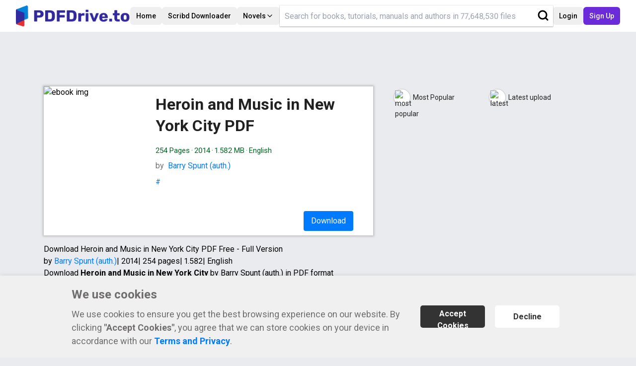

--- FILE ---
content_type: text/html; charset=utf-8
request_url: https://en.pdfdrive.to/dl/heroin-and-music-in-new-york-city
body_size: 11780
content:
<!DOCTYPE html><html lang="en"><head><meta data-n-head="ssr" name="format-detection" content="telephone=no"/><meta data-n-head="ssr" charSet="utf-8"/><meta data-n-head="ssr" name="viewport" content="width=device-width, initial-scale=1"/><meta data-n-head="ssr" data-hid="i18n-og" property="og:locale" content="en"/><meta data-n-head="ssr" data-hid="robots" name="robots" content="index,follow"/><meta data-n-head="ssr" data-hid="og:type" name="og:type" content="website"/><meta data-n-head="ssr" data-hid="googlebot" name="googlebot" content="index,follow"/><link async="" rel="stylesheet" data-href="https://fonts.googleapis.com/css?family=Roboto:400,500,700&amp;display=swap" data-optimized-fonts="true"/><link async="" data-n-head="ssr" rel="stylesheet" type="text/css" data-href="https://fonts.googleapis.com/css?family=Open+Sans:400,600,300&amp;display=swap" data-optimized-fonts="true"/><link data-n-head="ssr" rel="icon" type="image/x-icon" href="/favicon.ico"/><script async="" src="https://www.googletagmanager.com/gtag/js?id=UA-220198571-1"></script><script defer="">window.dataLayer = window.dataLayer || [];
          function gtag(){dataLayer.push(arguments);}
          gtag('js', new Date());

          gtag('consent', 'default', {
            'ad_user_data': 'denied',
            'ad_personalization': 'denied',
            'ad_storage': 'denied',
            'analytics_storage': 'denied',
            'wait_for_update': 500,
          });

          gtag('config', 'UA-220198571-1');</script><script defer="">
          (function(w,d,s,l,i){w[l]=w[l]||[];
          w[l].push({'gtm.start': new Date().getTime(),event:'gtm.js'});
          var f=d.getElementsByTagName(s)[0],
          j=d.createElement(s),dl=l!='dataLayer'?'&l='+l:'';
          j.async=true;
          j.src='https://www.googletagmanager.com/gtm.js?id='+i+dl;
          f.parentNode.insertBefore(j,f);
          })(window,document,'script','dataLayer','GTM-5KJDS4XH');
        </script><title class="jsx-69373a27150c0020">Download <!-- -->Heroin and Music in New York City<!-- --> PDF <!-- -->by Barry Spunt (auth.)</title><meta data-n-head="ssr" data-hid="title" name="title" content="Download Heroin and Music in New York City PDF by Barry Spunt (auth.)" class="jsx-69373a27150c0020"/><meta data-n-head="ssr" data-hid="og:title" name="og:title" content="Download Heroin and Music in New York City PDF by Barry Spunt (auth.)" class="jsx-69373a27150c0020"/><meta data-n-head="ssr" data-hid="description" name="description" content="Read &amp; Download PDF Heroin and Music in New York City by Barry Spunt (auth.), Update the latest version with high-quality. Try NOW!" class="jsx-69373a27150c0020"/><meta data-n-head="ssr" data-hid="og:description" name="og:description" content="Read &amp; Download PDF Heroin and Music in New York City by Barry Spunt (auth.), Update the latest version with high-quality. Try NOW!" class="jsx-69373a27150c0020"/><meta data-n-head="ssr" data-hid="og:image" name="og:image" content="https://cdn-2.pdfdrive.to/media/content/thumbnails/ed5dc521-c0c6-4767-8927-c8e7b705e6f4.webp" class="jsx-69373a27150c0020"/><meta data-n-head="ssr" data-hid="og:url" name="og:url" content="https://pdfdrive.to/dl/heroin-and-music-in-new-york-city" class="jsx-69373a27150c0020"/><link data-n-head="ssr" data-hid="i18n-can" rel="canonical" href="https://en.pdfdrive.to/dl/heroin-and-music-in-new-york-city" class="jsx-69373a27150c0020"/><script src="https://cdn.tailwindcss.com" class="jsx-88f2b1cbf7e007aa"></script><meta name="next-head-count" content="22"/><meta name="next-font-preconnect"/><link rel="preload" href="/_next/static/css/1ebf7bfedab7bbd1.css" as="style"/><link rel="stylesheet" href="/_next/static/css/1ebf7bfedab7bbd1.css" data-n-g=""/><noscript data-n-css=""></noscript><script defer="" nomodule="" src="/_next/static/chunks/polyfills-5cd94c89d3acac5f.js"></script><script src="/_next/static/chunks/webpack-3ede62a6cf12399f.js" defer=""></script><script src="/_next/static/chunks/framework-8fe9cb8b81506896.js" defer=""></script><script src="/_next/static/chunks/main-a9edc05ea4306d33.js" defer=""></script><script src="/_next/static/chunks/pages/_app-11ebd2bf0049bb7c.js" defer=""></script><script src="/_next/static/chunks/9848-df64c0cc9ccfc5db.js" defer=""></script><script src="/_next/static/chunks/9234-e33243cbca4358eb.js" defer=""></script><script src="/_next/static/chunks/6865-fe223d4a01329114.js" defer=""></script><script src="/_next/static/chunks/pages/dl/%5Bdetail%5D-eb13ca7d2729186a.js" defer=""></script><script src="/_next/static/R2hq3qTewt8Q_pXr_OOQ7/_buildManifest.js" defer=""></script><script src="/_next/static/R2hq3qTewt8Q_pXr_OOQ7/_ssgManifest.js" defer=""></script><script src="/_next/static/R2hq3qTewt8Q_pXr_OOQ7/_middlewareManifest.js" defer=""></script><style id="__jsx-904433876f38eb7a">.header-container.jsx-904433876f38eb7a{max-width:1445px;width:100%!important;margin-right:auto!important;margin-left:auto!important;padding-right:2rem!important;padding-left:2rem!important}.search-container.jsx-904433876f38eb7a{position:relative}.header-search.jsx-904433876f38eb7a{width:100%;height:42px;-webkit-box-shadow:rgb(0 0 0/16%)0 2px 2px 0,rgb(0 0 0/8%)0 0 0 1px;-moz-box-shadow:rgb(0 0 0/16%)0 2px 2px 0,rgb(0 0 0/8%)0 0 0 1px;box-shadow:rgb(0 0 0/16%)0 2px 2px 0,rgb(0 0 0/8%)0 0 0 1px;border:none;padding-left:10px}.header-search.jsx-904433876f38eb7a:focus{outline:0;background:#fff;border-color:#00b2ff#00b2ff}.header-search.jsx-904433876f38eb7a:focus{-webkit-box-shadow:0 0 5px#00b2ff}.header-search.jsx-904433876f38eb7a::-webkit-input-placeholder{width:80%;display:block;white-space:nowrap;overflow:hidden;-o-text-overflow:ellipsis;text-overflow:ellipsis}.header-search.jsx-904433876f38eb7a:-moz-placeholder{width:80%;display:block;white-space:nowrap;overflow:hidden;-o-text-overflow:ellipsis;text-overflow:ellipsis}.header-search.jsx-904433876f38eb7a::-moz-placeholder{width:80%;display:block;white-space:nowrap;overflow:hidden;-o-text-overflow:ellipsis;text-overflow:ellipsis}.header-search.jsx-904433876f38eb7a:-ms-input-placeholder{width:80%;display:block;white-space:nowrap;overflow:hidden;-o-text-overflow:ellipsis;text-overflow:ellipsis}.header-search.jsx-904433876f38eb7a::-ms-input-placeholder{width:80%;display:block;white-space:nowrap;overflow:hidden;-o-text-overflow:ellipsis;text-overflow:ellipsis}.header-search.jsx-904433876f38eb7a::placeholder{width:80%;display:block;white-space:nowrap;overflow:hidden;-o-text-overflow:ellipsis;text-overflow:ellipsis}.search-logo.jsx-904433876f38eb7a{position:absolute;top:8px;right:8px;cursor:pointer;border:none;background:none}.search-logo.jsx-904433876f38eb7a:hover{color:red}img.jsx-904433876f38eb7a{max-width:inherit;height:inherit}.user-info.jsx-904433876f38eb7a{float:right;position:relative}.user-info-box.jsx-904433876f38eb7a button.jsx-904433876f38eb7a{position:relative;height:100%;padding:6px;display:-webkit-box;display:-webkit-flex;display:-moz-box;display:-ms-flexbox;display:flex;-webkit-justify-content:center;justify-content:center;-webkit-align-items:center;-webkit-box-align:center;-ms-flex-align:center;align-items:center;border:none;background:transparent;-webkit-border-radius:none;-moz-border-radius:none;border-radius:none;padding-top:8px}.user-info-box.jsx-904433876f38eb7a button.jsx-904433876f38eb7a svg.jsx-904433876f38eb7a{height:25px;width:25px;fill:#d01313}.user-info-box.jsx-904433876f38eb7a button.jsx-904433876f38eb7a span.jsx-904433876f38eb7a{margin:0 6px;font-size:15px;font-weight:600;font-family:system-ui;padding-bottom:3px}.user-info-box.jsx-904433876f38eb7a button.user-btn.jsx-904433876f38eb7a{border-right:solid 1px#d9d0d9}.user-info-box.jsx-904433876f38eb7a button.user-btn.jsx-904433876f38eb7a:hover,.user-info-box.jsx-904433876f38eb7a button.jsx-904433876f38eb7a:hover{color:#797676;border-color:#cecece;cursor:pointer}.user-info-box.jsx-904433876f38eb7a button.jsx-904433876f38eb7a:hover .dropdown-icon.jsx-904433876f38eb7a{border-top:solid 6px#797676}.user-info-box.jsx-904433876f38eb7a button.jsx-904433876f38eb7a .dropdown-icon.jsx-904433876f38eb7a{margin-top:4px;margin-left:4px;margin-right:6px;font-size:0px;border-top:solid 5px#3a3a3a;border-left:solid 5px transparent;border-bottom:solid 5px transparent;border-right:solid 5px transparent}.dropdown-menu.jsx-904433876f38eb7a{position:absolute;top:-webkit-calc(100% + 2px);top:-moz-calc(100% + 2px);top:calc(100% + 2px);display:none;background:white;border:1px solid rgba(0,0,0,.15);-webkit-border-radius:5px;-moz-border-radius:5px;border-radius:5px;padding:6px 0}.dropdown-menu.show.jsx-904433876f38eb7a{display:-webkit-box;display:-webkit-flex;display:-moz-box;display:-ms-flexbox;display:flex;-webkit-flex-direction:column;-ms-flex-direction:column;flex-direction:column;width:200px}.dropdown-menu.jsx-904433876f38eb7a a.jsx-904433876f38eb7a,.dropdown-menu.jsx-904433876f38eb7a button.jsx-904433876f38eb7a{padding:8px 20px;margin:0px;width:190px}.dropdown-menu.jsx-904433876f38eb7a a.jsx-904433876f38eb7a:hover,.dropdown-menu.jsx-904433876f38eb7a button.jsx-904433876f38eb7a:hover{background-color:#f8f9fa}.dropdown-menu.jsx-904433876f38eb7a button.jsx-904433876f38eb7a{width:100%;display:-webkit-box;display:-webkit-flex;display:-moz-box;display:-ms-flexbox;display:flex;-webkit-box-pack:start;-ms-flex-pack:start;-webkit-justify-content:flex-start;justify-content:flex-start}.dropdown-menu.jsx-904433876f38eb7a a.jsx-904433876f38eb7a,.dropdown-menu.jsx-904433876f38eb7a button.jsx-904433876f38eb7a{font-size:16px;font-weight:400;color:#212529}.dropdown-menu.jsx-904433876f38eb7a .dropdown-divider.jsx-904433876f38eb7a{margin:6px 0;border-top:1px solid#e9ecef}.user-info-box-wrap.jsx-904433876f38eb7a a.jsx-904433876f38eb7a{margin:0;padding:0}.user-info-box-wrap.jsx-904433876f38eb7a{height:38px;display:-webkit-box;display:-webkit-flex;display:-moz-box;display:-ms-flexbox;display:flex;-webkit-border-radius:50px;-moz-border-radius:50px;border-radius:50px;border:solid 1px#d9d0d9;vertical-align:middle;-webkit-box-shadow:0 0 2px 0 rgb(0 0 0/20%),0 0 0 0 rgb(0 0 0/19%);-moz-box-shadow:0 0 2px 0 rgb(0 0 0/20%),0 0 0 0 rgb(0 0 0/19%);box-shadow:0 0 2px 0 rgb(0 0 0/20%),0 0 0 0 rgb(0 0 0/19%);overflow:hidden}.user-status.jsx-904433876f38eb7a{padding:10px 16px;margin:0px;border-bottom:1px solid rgba(0,0,0,.12);display:-webkit-box;display:-webkit-flex;display:-moz-box;display:-ms-flexbox;display:flex;-webkit-align-items:center;-webkit-box-align:center;-ms-flex-align:center;align-items:center;-webkit-justify-content:center;justify-content:center}.user-status.jsx-904433876f38eb7a span.jsx-904433876f38eb7a{color:#333;border:solid 1px#d9d0d9;-webkit-box-shadow:0 0 2px 0 rgb(0 0 0/20%),0 0 0 0 rgb(0 0 0/19%);-moz-box-shadow:0 0 2px 0 rgb(0 0 0/20%),0 0 0 0 rgb(0 0 0/19%);box-shadow:0 0 2px 0 rgb(0 0 0/20%),0 0 0 0 rgb(0 0 0/19%);padding:8px 10px;-webkit-border-radius:15px;-moz-border-radius:15px;border-radius:15px;font-weight:500;cursor:default;font-size:14px}@media only screen and (max-width:750px){.header-logo.jsx-904433876f38eb7a{width:180px;height:33px}}</style><style id="__jsx-27c21ff6cf33a438">.download-content.jsx-27c21ff6cf33a438{text-align:center}.download-group.jsx-27c21ff6cf33a438{display:-webkit-box;display:-webkit-flex;display:-moz-box;display:-ms-flexbox;display:flex;-webkit-align-items:center;-webkit-box-align:center;-ms-flex-align:center;align-items:center;-webkit-box-pack:end;-ms-flex-pack:end;-webkit-justify-content:flex-end;justify-content:flex-end}.download-btn.jsx-27c21ff6cf33a438{color:#2b2b2b;background-color:#fdfdfd;border-color:#cecece;padding:6px 11px 5px 4px;font-weight:500;font-size:15px;-webkit-box-shadow:0 0 2px 0 rgb(0 0 0/20%),0 0 0 0 rgb(0 0 0/19%);-moz-box-shadow:0 0 2px 0 rgb(0 0 0/20%),0 0 0 0 rgb(0 0 0/19%);box-shadow:0 0 2px 0 rgb(0 0 0/20%),0 0 0 0 rgb(0 0 0/19%);display:-webkit-box;display:-webkit-flex;display:-moz-box;display:-ms-flexbox;display:flex;-webkit-align-items:center;-webkit-box-align:center;-ms-flex-align:center;align-items:center;cursor:pointer;position:relative}.download-btn.loggin.jsx-27c21ff6cf33a438{height:26px;padding:6px 12px 5px 12px;background-color:#fdfdfd;background-color:#e9ebee;fill:#444;-webkit-box-shadow:unset;-moz-box-shadow:unset;box-shadow:unset;-webkit-border-radius:.25rem;-moz-border-radius:.25rem;border-radius:.25rem;margin:0 2px}.download-btn.loggin.jsx-27c21ff6cf33a438 svg.jsx-27c21ff6cf33a438{height:26px;width:26px}.download-btn.loggin.able.jsx-27c21ff6cf33a438 svg.jsx-27c21ff6cf33a438{fill:#1085f1}.download-btn.jsx-27c21ff6cf33a438 img.jsx-27c21ff6cf33a438{margin-right:10px}.dropdown-file.jsx-27c21ff6cf33a438{position:relative;width:40px;height:36px}.dropdown-toggle.jsx-27c21ff6cf33a438{width:38px;height:36px;color:#2b2b2b;background-color:#fdfdfd;border-color:#cecece;font-weight:500;font-size:15px;-webkit-box-shadow:0 0 2px 0 rgb(0 0 0/20%),0 0 0 0 rgb(0 0 0/19%);-moz-box-shadow:0 0 2px 0 rgb(0 0 0/20%),0 0 0 0 rgb(0 0 0/19%);box-shadow:0 0 2px 0 rgb(0 0 0/20%),0 0 0 0 rgb(0 0 0/19%);display:-webkit-box;display:-webkit-flex;display:-moz-box;display:-ms-flexbox;display:flex;-webkit-align-items:center;-webkit-box-align:center;-ms-flex-align:center;align-items:center;-webkit-justify-content:center;justify-content:center;cursor:pointer}.btn-download.jsx-27c21ff6cf33a438{width:100px;height:40px;color:white;background-color:#007bff;border:none;-webkit-border-radius:.25rem;-moz-border-radius:.25rem;border-radius:.25rem;cursor:pointer;margin-right:10px;display:-webkit-box;display:-webkit-flex;display:-moz-box;display:-ms-flexbox;display:flex;-webkit-justify-content:center;justify-content:center;-webkit-align-items:center;-webkit-box-align:center;-ms-flex-align:center;align-items:center;text-decoration:none}.btn-download.jsx-27c21ff6cf33a438:disabled{background-color:rgba(0,123,255,.5);cursor:not-allowed!important}.download-btn.disable.jsx-27c21ff6cf33a438{opacity:.7;cursor:not-allowed!important}.download-btn.disable.jsx-27c21ff6cf33a438 svg.jsx-27c21ff6cf33a438{fill:rgba(0,123,255,.5);cursor:not-allowed!important}.btn-preview-new.jsx-27c21ff6cf33a438{width:100px;height:40px;color:#212529;background-color:#ffc107;border:none;-webkit-border-radius:.25rem;-moz-border-radius:.25rem;border-radius:.25rem;margin:0 6px;cursor:pointer}.modal.jsx-27c21ff6cf33a438{position:fixed;z-index:100;padding-top:100px;left:0;top:0;width:100%;height:100%;overflow:auto}.modal-hidden.jsx-27c21ff6cf33a438{visibility:hidden;userSelect:none;position:fixed;z-index:100;padding-top:100px;left:0;top:0;width:100%;height:100%;overflow:auto}.modal-background.jsx-27c21ff6cf33a438{z-index:100;position:fixed;left:0;top:0;width:100%;height:100%;overflow:auto;background-color:rgb(0,0,0);background-color:rgba(0,0,0,.4)}.modal-content.jsx-27c21ff6cf33a438{background-color:white;margin:auto;padding:20px;border:1px solid#888;width:60%;z-index:1000;position:relative;height:70vh;overflow:auto}.modal-error-content.jsx-27c21ff6cf33a438{background-color:white;padding:20px;border:1px solid#888;width:300px;z-index:1000;position:relative;height:200pxvh;overflow:auto;margin:auto}.modal-content.jsx-27c21ff6cf33a438::-webkit-scrollbar-track{-webkit-box-shadow:inset 0 0 6px rgba(0,0,0,.3);background-color:#f5f5f5}.modal-content.jsx-27c21ff6cf33a438::-webkit-scrollbar{width:6px;height:6px;background-color:#f5f5f5}.modal-header.jsx-27c21ff6cf33a438{position:relative;width:60%;margin:auto;height:30px;background:#fff;z-index:1001;padding:0 20px;top:20px}.modal-error-header.jsx-27c21ff6cf33a438{position:relative;width:300px;margin:auto;height:30px;background:#fff;z-index:1001;padding:0 20px;top:20px}.modal-content.jsx-27c21ff6cf33a438::-webkit-scrollbar-thumb{-webkit-box-shadow:inset 0 0 6px rgba(0,0,0,.3);background-color:#ccc}.modal-btn.jsx-27c21ff6cf33a438{position:absolute;right:10px}.modal-info.jsx-27c21ff6cf33a438{margin-top:10px;word-break:break-word}.btn-close.jsx-27c21ff6cf33a438{width:30px;height:30px;cursor:pointer;background:transparent;border:none;font-size:30px;cursor:pointer}.modal-preview.jsx-27c21ff6cf33a438{height:-webkit-calc(100vh - 100px);height:-moz-calc(100vh - 100px);height:calc(100vh - 100px);margin-right:auto;margin-left:auto;margin-top:24px;max-width:800px;-webkit-border-radius:5px;-moz-border-radius:5px;border-radius:5px;padding:5px;overflow:hidden;background:white}.modal-preview-frame.jsx-27c21ff6cf33a438{}.modal-preview.jsx-27c21ff6cf33a438 iframe.jsx-27c21ff6cf33a438{width:-webkit-calc(100% - 6px);width:-moz-calc(100% - 6px);width:calc(100% - 6px);height:-webkit-calc(100% - 48px);height:-moz-calc(100% - 48px);height:calc(100% - 48px)}.modal-actions.jsx-27c21ff6cf33a438{display:-webkit-box;display:-webkit-flex;display:-moz-box;display:-ms-flexbox;display:flex;-webkit-box-pack:end;-ms-flex-pack:end;-webkit-justify-content:flex-end;justify-content:flex-end;border-top:solid 1px#e9ecef;padding-top:6px}.modal-actions.jsx-27c21ff6cf33a438 .action.jsx-27c21ff6cf33a438{border:solid 1px gray;-webkit-border-radius:5px;-moz-border-radius:5px;border-radius:5px;height:27px;padding:0 12px;margin:0 6px;display:-webkit-box;display:-webkit-flex;display:-moz-box;display:-ms-flexbox;display:flex;-webkit-align-items:center;-webkit-box-align:center;-ms-flex-align:center;align-items:center}.modal-actions.jsx-27c21ff6cf33a438 .action.close.jsx-27c21ff6cf33a438{cursor:pointer}.modal-actions.jsx-27c21ff6cf33a438 .action.close.jsx-27c21ff6cf33a438 svg.jsx-27c21ff6cf33a438{margin-right:6px}.download-btn.jsx-27c21ff6cf33a438 .btn-title.jsx-27c21ff6cf33a438{position:absolute;width:-webkit-max-content;width:-moz-max-content;width:max-content;top:-webkit-calc(100% + 5px);top:-moz-calc(100% + 5px);top:calc(100% + 5px);left:50%;background:#666;padding:5px 10px;color:white;-webkit-border-radius:3px;-moz-border-radius:3px;border-radius:3px;-webkit-transform:translateX(-50%);-moz-transform:translateX(-50%);-ms-transform:translateX(-50%);-o-transform:translateX(-50%);transform:translateX(-50%);font-size:13px;display:none;z-index:1}.download-btn.jsx-27c21ff6cf33a438 .btn-title-arrow.jsx-27c21ff6cf33a438{position:absolute;width:10px;height:10px;background:#666;top:-4px;left:50%;-webkit-transform:translateX(-50%)rotate(45deg);-moz-transform:translateX(-50%)rotate(45deg);-ms-transform:translateX(-50%)rotate(45deg);-o-transform:translateX(-50%)rotate(45deg);transform:translateX(-50%)rotate(45deg)}.download-btn.jsx-27c21ff6cf33a438:hover .btn-title.jsx-27c21ff6cf33a438{display:block}@media only screen and (max-width:576px){.btn-download.jsx-27c21ff6cf33a438{margin-bottom:10px}}</style><style id="__jsx-17865f972f87972f">.blue.jsx-17865f972f87972f{color:#007bff;font-weight:bold;text-decoration:none}.limit-ask.jsx-17865f972f87972f{margin-left:6px;cursor:pointer;position:relative}.limit-ask.jsx-17865f972f87972f:hover .limit-description.jsx-17865f972f87972f{display:block}.limit-description.jsx-17865f972f87972f{display:none;position:absolute;top:100%;left:0;-webkit-transform:translateX(-50%);-moz-transform:translateX(-50%);-ms-transform:translateX(-50%);-o-transform:translateX(-50%);transform:translateX(-50%);background:white;min-width:300px;z-index:12;font-size:14px;padding:12px 16px}.limit-description-normal.jsx-17865f972f87972f{display:block;font-size:13px;margin-bottom:20px;line-height:1.4;font-style:italic}.category-container.jsx-17865f972f87972f{width:409px;margin:0 auto;padding-left:25px}ul.jsx-17865f972f87972f{list-style:none;margin:10px 0px;display:-webkit-box;display:-webkit-flex;display:-moz-box;display:-ms-flexbox;display:flex;-webkit-flex-wrap:wrap;-ms-flex-wrap:wrap;flex-wrap:wrap}li.jsx-17865f972f87972f{width:50%;padding:5px 0px;font-weight:400;font-size:14px}a.jsx-17865f972f87972f{text-decoration:none}.category.jsx-17865f972f87972f{display:-webkit-box;display:-webkit-flex;display:-moz-box;display:-ms-flexbox;display:flex;-webkit-align-items:center;-webkit-box-align:center;-ms-flex-align:center;align-items:center;text-decoration:none;color:#232323;cursor:pointer}.category-icon.jsx-17865f972f87972f{vertical-align:middle;width:34px;height:34px;-webkit-border-radius:50%;-moz-border-radius:50%;border-radius:50%;border:1px solid rgba(0,0,0,.2);-webkit-box-shadow:0 1px 3px rgb(0 0 0/10%);-moz-box-shadow:0 1px 3px rgb(0 0 0/10%);box-shadow:0 1px 3px rgb(0 0 0/10%);padding:2px;background-color:#fff}.category-title.jsx-17865f972f87972f{margin-left:5px}.hope-text.jsx-17865f972f87972f{margin:8px 0px;font-size:14px;color:#777272}.hope-text.jsx-17865f972f87972f a.jsx-17865f972f87972f{color:#007bff;font-weight:500}.hope-text.jsx-17865f972f87972f a.jsx-17865f972f87972f:hover{color:#0056b3;text-decoration:underline}.actions-limit.jsx-17865f972f87972f{color:brown;font-size:20px;font-weight:bold}.additional-download.jsx-17865f972f87972f{font-weight:bold;color:brown;font-size:16px;padding-bottom:5px}.additional-download.jsx-17865f972f87972f>span.jsx-17865f972f87972f{font-size:20px}@media only screen and (max-width:1174px){.category-container.jsx-17865f972f87972f{margin-top:10px;padding-left:0px!important;width:100%}.home-left.jsx-17865f972f87972f{width:100%}.home-right.jsx-17865f972f87972f{width:100%}.premium.jsx-17865f972f87972f{display:none}}</style><style id="__jsx-69373a27150c0020">.mt-3.jsx-69373a27150c0020{margin-top:1rem!important}.container.jsx-69373a27150c0020{max-width:1145px;padding:0 20px;margin:0px auto;padding-top:100px}.detail-container.jsx-69373a27150c0020{display:-webkit-box;display:-webkit-flex;display:-moz-box;display:-ms-flexbox;display:flex}.detail-left.jsx-69373a27150c0020{width:60%}.detail-right.jsx-69373a27150c0020{width:40%}.siminar.jsx-69373a27150c0020{font-size:22px;font-weight:normal}.hidden-title.jsx-69373a27150c0020{color:#333}.promo.jsx-69373a27150c0020{width:100%;padding:14px 0px;background-color:#ffe28d;font-size:17px;color:#775605;text-align:center;line-height:25px;cursor:pointer;border:1px#ccc solid;-webkit-border-radius:5px;-moz-border-radius:5px;border-radius:5px}.promo-link.jsx-69373a27150c0020{color:#007bff;cursor:pointer;font-size:17px}.ebook-img.jsx-69373a27150c0020{width:210px;height:100%}.ebook-frame.jsx-69373a27150c0020{-webkit-box-shadow:0 0 4px 2px rgb(189 189 189);-moz-box-shadow:0 0 4px 2px rgb(189 189 189);box-shadow:0 0 4px 2px rgb(189 189 189)}.ebook.jsx-69373a27150c0020{margin-top:10px;background-color:#fff;width:100%;display:-webkit-box;display:-webkit-flex;display:-moz-box;display:-ms-flexbox;display:flex;height:300px;position:relative}.ebook-right.jsx-69373a27150c0020{padding:15px;width:-webkit-calc(100% - 240px);width:-moz-calc(100% - 240px);width:calc(100% - 240px);position:relative}.ebook-title.jsx-69373a27150c0020{font-weight:300;line-height:43px;white-space:normal;color:#212121;font-size:29px;overflow:hidden;max-height:120px}.dot.jsx-69373a27150c0020{padding:0px 3px}.file-info.jsx-69373a27150c0020{color:#006621;padding:8px 0px;margin-top:9px;font-weight:300;font-size:15px}.author.jsx-69373a27150c0020{color:#777272;font-weight:300;-o-text-overflow:ellipsis;text-overflow:ellipsis;overflow:hidden;white-space:nowrap}.author-name.jsx-69373a27150c0020{color:#007bff;text-decoration:none;cursor:pointer}.tags.jsx-69373a27150c0020{margin-top:10px;font-size:14px;height:22px}a.jsx-69373a27150c0020{text-decoration:none;color:#007bff;cursor:pointer}a.jsx-69373a27150c0020:hover{text-decoration:underline}.tags.jsx-69373a27150c0020>a.jsx-69373a27150c0020{padding:0px 2px}.tags.jsx-69373a27150c0020>a.jsx-69373a27150c0020:hover{text-decoration:underline}.btn-container.jsx-69373a27150c0020{position:absolute;bottom:3%;right:0;width:100%;text-align:right;padding-bottom:0}.btn-container.jsx-69373a27150c0020>button.jsx-69373a27150c0020{margin:0px 5px;cursor:pointer;font-weight:500;font-size:16px}.btn-preview.jsx-69373a27150c0020{width:90px;height:40px;color:black;background-color:#ffc107;border:none;-webkit-border-radius:.25rem;-moz-border-radius:.25rem;border-radius:.25rem}.title.jsx-69373a27150c0020{margin-top:10px;font-weight:300;color:#d11313;font-size:26px}.summary.jsx-69373a27150c0020{margin-top:5px;max-height:200px;-o-text-overflow:ellipsis;text-overflow:ellipsis;overflow:hidden;white-space:pre-line;max-width:100%;position:relative;margin-top:10px}.show-more.jsx-69373a27150c0020{position:absolute;bottom:0;left:0;right:0;top:-75px;display:-webkit-box;display:-webkit-flex;display:-moz-box;display:-ms-flexbox;display:flex;-webkit-justify-content:center;justify-content:center;-webkit-align-items:flex-end;-webkit-box-align:flex-end;-ms-flex-align:flex-end;align-items:flex-end;padding-bottom:10px;min-height:60px;width:100%;background:-webkit-linear-gradient(top,transparent,#f5f5f5);background:-moz-linear-gradient(top,transparent,#f5f5f5);background:-o-linear-gradient(top,transparent,#f5f5f5);background:linear-gradient(180deg,transparent,#f5f5f5);color:#007bff}.show-more.jsx-69373a27150c0020 span.jsx-69373a27150c0020{cursor:pointer;opacity:.6}.page-content.jsx-69373a27150c0020{white-space:pre-line}svg.jsx-69373a27150c0020{background:#427a4b;-webkit-border-radius:30px;-moz-border-radius:30px;border-radius:30px;padding:3px;color:#fff;cursor:pointer}select.jsx-69373a27150c0020{width:160px;padding:5px;height:33px;border:none;float:right;color:#0070a7;-webkit-border-radius:2px;-moz-border-radius:2px;border-radius:2px}.load-more.jsx-69373a27150c0020{line-height:50px;text-align:center;background-color:white;height:44px;font-size:18px;color:#666;font-weight:550;cursor:pointer;text-shadow:0 1px 0#fff;border:1px solid#dcdcdc;-webkit-border-radius:6px;-moz-border-radius:6px;border-radius:6px;margin-bottom:15px}.modal.jsx-69373a27150c0020{position:fixed;z-index:100;padding-top:100px;left:0;top:0;width:100%;height:100%;overflow:auto}.modal-hidden.jsx-69373a27150c0020{visibility:hidden;userSelect:none;position:fixed;z-index:100;padding-top:100px;left:0;top:0;width:100%;height:100%;overflow:auto}.modal-background.jsx-69373a27150c0020{z-index:100;position:fixed;left:0;top:0;width:100%;height:100%;overflow:auto;background-color:rgb(0,0,0);background-color:rgba(0,0,0,.4)}.modal-content.jsx-69373a27150c0020{background-color:white;margin:auto;padding:20px;border:1px solid#888;width:60%;z-index:1000;position:relative;height:70vh;overflow:auto}.modal-error-content.jsx-69373a27150c0020{background-color:white;padding:20px;border:1px solid#888;width:300px;z-index:1000;position:relative;height:200pxvh;overflow:auto;margin:auto}.modal-content.jsx-69373a27150c0020::-webkit-scrollbar-track{-webkit-box-shadow:inset 0 0 6px rgba(0,0,0,.3);background-color:#f5f5f5}.modal-content.jsx-69373a27150c0020::-webkit-scrollbar{width:6px;height:6px;background-color:#f5f5f5}.modal-header.jsx-69373a27150c0020{position:relative;width:60%;margin:auto;height:30px;background:#fff;z-index:1001;padding:0 20px;top:20px}.modal-error-header.jsx-69373a27150c0020{position:relative;width:300px;margin:auto;height:30px;background:#fff;z-index:1001;padding:0 20px;top:20px}.modal-content.jsx-69373a27150c0020::-webkit-scrollbar-thumb{-webkit-box-shadow:inset 0 0 6px rgba(0,0,0,.3);background-color:#ccc}.modal-btn.jsx-69373a27150c0020{position:absolute;right:10px}.modal-info.jsx-69373a27150c0020{margin-top:10px;word-break:break-word;text-align:justify}.summary-content.jsx-69373a27150c0020{line-height:21px}.modal-info.jsx-69373a27150c0020 b.jsx-69373a27150c0020{line-height:50px;word-break:break-word}.summary.jsx-69373a27150c0020 b.jsx-69373a27150c0020{line-height:30px}.btn-close.jsx-69373a27150c0020{width:30px;height:30px;cursor:pointer;background:transparent;border:none;font-size:30px;cursor:pointer}.invisible.jsx-69373a27150c0020{visibility:hidden;height:0!important;margin:0!important;padding:0!important}.progress.jsx-69373a27150c0020{width:95%;height:10px;-webkit-border-radius:10px;-moz-border-radius:10px;border-radius:10px;background:#f8f8f8;position:relative;margin-bottom:5px;left:10px}.progress-bar.jsx-69373a27150c0020{width:0%;height:10px;-webkit-border-radius:10px;-moz-border-radius:10px;border-radius:10px;background:#007bff;position:absolute;top:0;left:0;-webkit-transition:width 10s;-moz-transition:width 10s;-o-transition:width 10s;transition:width 10s}.progress-bar.show.jsx-69373a27150c0020{width:100%}.hint-progress.jsx-69373a27150c0020{font-size:14px;text-align:center;padding-bottom:3px}.summary-title.jsx-69373a27150c0020{padding-top:10px;font-weight:500}@media screen and (max-width:1174px){.hint-progress.jsx-69373a27150c0020{font-size:12px}.detail-container.jsx-69373a27150c0020{display:-webkit-box;display:-webkit-flex;display:-moz-box;display:-ms-flexbox;display:flex;-webkit-flex-direction:column;-ms-flex-direction:column;flex-direction:column;width:98%;margin-top:60px}.detail-left.jsx-69373a27150c0020{width:100%}.detail-right.jsx-69373a27150c0020{width:100%}.promo.jsx-69373a27150c0020{width:100%;padding:14px 0px;background-color:#ffe28d;font-size:17px;color:#775605;text-align:center;line-height:25px;cursor:pointer;border:1px#ccc solid;-webkit-border-radius:5px;-moz-border-radius:5px;border-radius:5px}.promo-link.jsx-69373a27150c0020{color:#007bff;cursor:pointer;font-size:17px}.ebook-img.jsx-69373a27150c0020{width:210px;height:100%}.ebook.jsx-69373a27150c0020{height:300px;position:relative}.ebook-right.jsx-69373a27150c0020{padding:7px;width:100%}.ebook-title.jsx-69373a27150c0020{font-size:17px;line-height:20px}}@media only screen and (max-width:750px){.summary-title.jsx-69373a27150c0020{font-size:20px}.ebook.jsx-69373a27150c0020{height:250px}.btn-container.jsx-69373a27150c0020>button.jsx-69373a27150c0020{height:27px}.tags.jsx-69373a27150c0020,.author.jsx-69373a27150c0020,.file-info.jsx-69373a27150c0020{font-size:12px}.ebook-frame.jsx-69373a27150c0020{width:98%;margin:0 auto}.ebook.jsx-69373a27150c0020{height:220px}.ebook-img.jsx-69373a27150c0020{width:150px;height:220px}.ebook-right.jsx-69373a27150c0020{-webkit-flex:1;-ms-flex:1;flex:1;width:-webkit-calc(100% - 160px);width:-moz-calc(100% - 160px);width:calc(100% - 160px)}.summary.jsx-69373a27150c0020{font-size:13px;max-height:160px;margin-top:7px}.btn-preview.jsx-69373a27150c0020{width:70px}.btn-download.jsx-69373a27150c0020{width:80px}.modal-header.jsx-69373a27150c0020,.modal-content.jsx-69373a27150c0020{width:80%}.ebook-title.jsx-69373a27150c0020{font-size:17px;line-height:20px;max-height:80px;overflow:hidden}}.notice.jsx-69373a27150c0020{position:absolute;bottom:0;right:0;padding-right:3px;text-align:right;font-size:12px;line-height:15px;padding-top:2px;background:-webkit-linear-gradient(38deg,#f1e3e3,#ffffffed);background:-moz-linear-gradient(38deg,#f1e3e3,#ffffffed);background:-o-linear-gradient(38deg,#f1e3e3,#ffffffed);background:linear-gradient(52deg,#f1e3e3,#ffffffed);width:-webkit-calc(100% - 3px);width:-moz-calc(100% - 3px);width:calc(100% - 3px);color:brown;font-style:italic;display:none}@media screen and (max-width:576px){.btn-container.jsx-69373a27150c0020{bottom:0}.file-info.jsx-69373a27150c0020{padding:0}.tags.jsx-69373a27150c0020{margin-top:4px}.notice.jsx-69373a27150c0020{display:block}.ebook-right.jsx-69373a27150c0020{position:unset}}</style><style id="__jsx-deb745a71daa954a">.accept-cookie-container.jsx-deb745a71daa954a{z-index:10;width:100%;-webkit-box-sizing:border-box;-moz-box-sizing:border-box;box-sizing:border-box;padding:20px;position:fixed;bottom:0;right:0;left:0;background:#f0f0f0;-webkit-box-shadow:0px 0px 10px 0px rgba(0,0,0,.1);-moz-box-shadow:0px 0px 10px 0px rgba(0,0,0,.1);box-shadow:0px 0px 10px 0px rgba(0,0,0,.1);display:-webkit-box;display:-webkit-flex;display:-moz-box;display:-ms-flexbox;display:flex;-webkit-align-items:center;-webkit-box-align:center;-ms-flex-align:center;align-items:center;-webkit-justify-content:center;justify-content:center;-webkit-transition:opacity.5s;-moz-transition:opacity.5s;-o-transition:opacity.5s;transition:opacity.5s}.hidden.jsx-deb745a71daa954a{opacity:0;pointer-events:none}.accept-cookie.jsx-deb745a71daa954a{width:80%;display:-webkit-box;display:-webkit-flex;display:-moz-box;display:-ms-flexbox;display:flex}.cookie-content.jsx-deb745a71daa954a p.jsx-deb745a71daa954a{font-size:18px;margin-top:8px;color:#6f6d6d}.cookie-title.jsx-deb745a71daa954a{font-size:24px;font-weight:bold;color:#6f6d6d}.cookie-content.jsx-deb745a71daa954a a.jsx-deb745a71daa954a{color:#007bff;font-weight:bold}.cookie-btn.jsx-deb745a71daa954a{width:300px;display:-webkit-box;display:-webkit-flex;display:-moz-box;display:-ms-flexbox;display:flex;-webkit-align-items:center;-webkit-box-align:center;-ms-flex-align:center;align-items:center}.cookie-btn.jsx-deb745a71daa954a button.jsx-deb745a71daa954a{padding:5px;-webkit-border-radius:5px;-moz-border-radius:5px;border-radius:5px;width:130px;height:45px;cursor:pointer;font-weight:bold;-webkit-transition:.4s ease;-moz-transition:.4s ease;-o-transition:.4s ease;transition:.4s ease;margin:0px 10px}.cookie-btn.jsx-deb745a71daa954a button.jsx-deb745a71daa954a:hover{opacity:.9}.accept.jsx-deb745a71daa954a{background:#333;color:#fff}.decline.jsx-deb745a71daa954a{background:#fff;color:#333}.decline.jsx-deb745a71daa954a:hover{background:#333;color:#fff}@media only screen and (max-width:1024px){.cookie-btn.jsx-deb745a71daa954a{-webkit-flex-direction:column;-ms-flex-direction:column;flex-direction:column;-webkit-box-pack:justify;-webkit-justify-content:space-between;justify-content:space-between}.cookie-content.jsx-deb745a71daa954a p.jsx-deb745a71daa954a{font-size:16px}.cookie-title.jsx-deb745a71daa954a{font-size:20px}}@media only screen and (max-width:768px){.accept-cookie.jsx-deb745a71daa954a{-webkit-flex-direction:column;-ms-flex-direction:column;flex-direction:column;width:100%}.cookie-content.jsx-deb745a71daa954a p.jsx-deb745a71daa954a{font-size:16px}.cookie-title.jsx-deb745a71daa954a{font-size:18px}.cookie-btn.jsx-deb745a71daa954a{width:100%;-webkit-flex-direction:row;-ms-flex-direction:row;flex-direction:row;-webkit-box-pack:justify;-webkit-justify-content:space-between;justify-content:space-between;margin-top:12px}.cookie-btn.jsx-deb745a71daa954a button.jsx-deb745a71daa954a{margin:0px;width:48%}}</style><style id="__jsx-88f2b1cbf7e007aa">.container.jsx-88f2b1cbf7e007aa{width:100%;margin-right:auto;margin-left:auto;padding-right:2rem!important;padding-left:2rem!important}@media(min-width:1400px){.container.jsx-88f2b1cbf7e007aa{max-width:1400px}}</style><style id="__jsx-2de5d4750e754135">.content.jsx-2de5d4750e754135{display:-webkit-box;display:-webkit-flex;display:-moz-box;display:-ms-flexbox;display:flex;-webkit-flex-direction:column;-ms-flex-direction:column;flex-direction:column;min-height:100vh}</style></head><body><noscript><iframe src="https://www.googletagmanager.com/ns.html?id=GTM-5KJDS4XH" height="0" width="0" style="display:none;visibility:hidden"></iframe></noscript><div id="__next"><div class="jsx-2de5d4750e754135 content"><header class="jsx-904433876f38eb7a sticky top-0 z-50 w-full transition-all duration-200 bg-white"><div class="jsx-904433876f38eb7a header-container flex h-16 items-center justify-between"><div class="jsx-904433876f38eb7a flex items-center"><a href="/" class="jsx-904433876f38eb7a"><img src="/logo.webp" width="230" height="50" alt="logo" title="logo" loading="lazy" class="jsx-904433876f38eb7a header-logo "/></a></div><nav class="jsx-904433876f38eb7a hidden items-center gap-1 lg:flex"><a href="/" class="jsx-904433876f38eb7a"><button class="inline-flex items-center justify-center gap-2 whitespace-nowrap rounded-md text-sm font-medium ring-offset-background transition-colors focus-visible:outline-none focus-visible:ring-2 focus-visible:ring-ring focus-visible:ring-offset-2 disabled:pointer-events-none disabled:opacity-50 [&amp;_svg]:pointer-events-none [&amp;_svg]:size-4 [&amp;_svg]:shrink-0 hover:bg-accent hover:text-accent-foreground py-2 h-9 px-3">Home</button></a><a href="https://evano.com/scribd-downloader" target="_blank" class="jsx-904433876f38eb7a"><button class="inline-flex items-center justify-center gap-2 whitespace-nowrap rounded-md text-sm font-medium ring-offset-background transition-colors focus-visible:outline-none focus-visible:ring-2 focus-visible:ring-ring focus-visible:ring-offset-2 disabled:pointer-events-none disabled:opacity-50 [&amp;_svg]:pointer-events-none [&amp;_svg]:size-4 [&amp;_svg]:shrink-0 hover:bg-accent hover:text-accent-foreground py-2 h-9 px-3">Scribd Downloader</button></a><button class="inline-flex items-center justify-center whitespace-nowrap rounded-md text-sm font-medium ring-offset-background transition-colors focus-visible:outline-none focus-visible:ring-2 focus-visible:ring-ring focus-visible:ring-offset-2 disabled:pointer-events-none disabled:opacity-50 [&amp;_svg]:pointer-events-none [&amp;_svg]:size-4 [&amp;_svg]:shrink-0 hover:bg-accent hover:text-accent-foreground py-2 h-9 gap-1 px-3" type="button" id="radix-:Reeb6:" aria-haspopup="menu" aria-expanded="false" data-state="closed">Novels<svg xmlns="http://www.w3.org/2000/svg" width="24" height="24" viewBox="0 0 24 24" fill="none" stroke="currentColor" stroke-width="2" stroke-linecap="round" stroke-linejoin="round" class="lucide lucide-chevron-down h-4 w-4" aria-hidden="true"><path d="m6 9 6 6 6-6"></path></svg></button></nav><div class="jsx-904433876f38eb7a flex items-center gap-2 flex-1 justify-end"><button class="inline-flex items-center justify-center gap-2 whitespace-nowrap rounded-md text-sm font-medium ring-offset-background transition-colors focus-visible:outline-none focus-visible:ring-2 focus-visible:ring-ring focus-visible:ring-offset-2 disabled:pointer-events-none disabled:opacity-50 [&amp;_svg]:pointer-events-none [&amp;_svg]:size-4 [&amp;_svg]:shrink-0 hover:bg-accent hover:text-accent-foreground h-10 w-10 lg:hidden" aria-label="Search" name="Search"><svg xmlns="http://www.w3.org/2000/svg" width="24" height="24" viewBox="0 0 24 24" fill="none" stroke="currentColor" stroke-width="2" stroke-linecap="round" stroke-linejoin="round" class="jsx-904433876f38eb7a h-5 w-5"><circle cx="11" cy="11" r="8" class="jsx-904433876f38eb7a"></circle><path d="m21 21-4.3-4.3" class="jsx-904433876f38eb7a"></path></svg><span class="jsx-904433876f38eb7a sr-only">Search</span></button><div class="jsx-904433876f38eb7a hidden lg:flex md:w-72 flex-1 justify-end"><form style="width:100%;max-width:550px" class="jsx-904433876f38eb7a"><div class="jsx-904433876f38eb7a search-container"><input name="search" type="text" placeholder="Search for books, tutorials, manuals and authors in 77,648,530 files" class="jsx-904433876f38eb7a header-search " value=""/><button class="jsx-904433876f38eb7a search-logo"><svg data-v-95562806="" data-v-9c9909be="" xmlns="http://www.w3.org/2000/svg" width="24px" height="24px" viewBox="0 0 24 24" fill="none" stroke="currentColor" stroke-width="3" stroke-linecap="round" stroke-linejoin="round" class="jsx-904433876f38eb7a feather feather-search"><circle data-v-95562806="" data-v-9c9909be="" cx="11" cy="11" r="8" class="jsx-904433876f38eb7a"></circle><line data-v-95562806="" data-v-9c9909be="" x1="21" y1="21" x2="16.65" y2="16.65" class="jsx-904433876f38eb7a"></line></svg><span class="jsx-904433876f38eb7a sr-only">Search</span></button></div></form></div><div class="jsx-904433876f38eb7a hidden lg:flex md:gap-2"><a href="/auth/login" class="jsx-904433876f38eb7a"><button class="inline-flex items-center justify-center gap-2 whitespace-nowrap text-sm font-medium ring-offset-background transition-colors focus-visible:outline-none focus-visible:ring-2 focus-visible:ring-ring focus-visible:ring-offset-2 disabled:pointer-events-none disabled:opacity-50 [&amp;_svg]:pointer-events-none [&amp;_svg]:size-4 [&amp;_svg]:shrink-0 hover:bg-accent hover:text-accent-foreground h-9 rounded-md px-3">Login</button></a><a href="/auth/signup" class="jsx-904433876f38eb7a"><button class="inline-flex items-center justify-center gap-2 whitespace-nowrap text-sm font-medium ring-offset-background transition-colors focus-visible:outline-none focus-visible:ring-2 focus-visible:ring-ring focus-visible:ring-offset-2 disabled:pointer-events-none disabled:opacity-50 [&amp;_svg]:pointer-events-none [&amp;_svg]:size-4 [&amp;_svg]:shrink-0 bg-[#6C2BD9] text-[#f8fafc] hover:bg-[#6C2BD9]/90 h-9 rounded-md px-3">Sign Up</button></a></div><button class="inline-flex items-center justify-center gap-2 whitespace-nowrap rounded-md text-sm font-medium ring-offset-background transition-colors focus-visible:outline-none focus-visible:ring-2 focus-visible:ring-ring focus-visible:ring-offset-2 disabled:pointer-events-none disabled:opacity-50 [&amp;_svg]:pointer-events-none [&amp;_svg]:size-4 [&amp;_svg]:shrink-0 hover:bg-accent hover:text-accent-foreground h-10 w-10 lg:hidden" name="Mobile Menu"><svg xmlns="http://www.w3.org/2000/svg" width="24" height="24" viewBox="0 0 24 24" fill="none" stroke="currentColor" stroke-width="2" stroke-linecap="round" stroke-linejoin="round" class="lucide lucide-menu h-5 w-5" aria-hidden="true"><path d="M4 12h16"></path><path d="M4 18h16"></path><path d="M4 6h16"></path></svg><span class="jsx-904433876f38eb7a sr-only">Menu</span></button></div></div></header><div class="jsx-69373a27150c0020 modal-hidden"><div class="jsx-69373a27150c0020 modal-background"></div><div class="jsx-69373a27150c0020 modal-header"><div class="jsx-69373a27150c0020 modal-btn"><button class="jsx-69373a27150c0020 btn-close">×</button></div></div><div class="jsx-69373a27150c0020 modal-content"><div class="jsx-69373a27150c0020 modal-info"><p class="jsx-69373a27150c0020 page-content"></p></div></div></div><div class="jsx-69373a27150c0020 modal-hidden"><div class="jsx-69373a27150c0020 modal-background"></div><div class="jsx-69373a27150c0020 modal-error-header"><div class="jsx-69373a27150c0020 modal-btn"><button class="jsx-69373a27150c0020 btn-close">×</button></div></div><div class="jsx-69373a27150c0020 modal-error-content"><div class="jsx-69373a27150c0020 modal-info"></div></div></div><div class="jsx-69373a27150c0020 ads1"></div><div class="jsx-69373a27150c0020 container"><div class="jsx-69373a27150c0020 detail-container"><div class="jsx-69373a27150c0020 detail-left"><div class="jsx-69373a27150c0020 ebook-frame"><div class="jsx-69373a27150c0020 ebook"><div class="jsx-69373a27150c0020 ebook-left"><img src="https://cdn-2.pdfdrive.to/media/content/thumbnails/ed5dc521-c0c6-4767-8927-c8e7b705e6f4.webp" alt="ebook img" width="210" height="300" loading="lazy" title="ebook img" class="jsx-69373a27150c0020 ebook-img"/></div><div class="jsx-69373a27150c0020 ebook-right"><h1 class="jsx-69373a27150c0020 ebook-title">Heroin and Music in New York City PDF</h1><div class="jsx-69373a27150c0020 file-info"><span class="jsx-69373a27150c0020">254<!-- --> Pages</span><span class="jsx-69373a27150c0020 dot">·</span><span class="jsx-69373a27150c0020">2014</span><span class="jsx-69373a27150c0020 dot">·</span><span class="jsx-69373a27150c0020">1.582<!-- --> MB</span><span class="jsx-69373a27150c0020 dot">·</span><span class="jsx-69373a27150c0020">English</span></div><div class="jsx-69373a27150c0020 author">by  <span class="jsx-69373a27150c0020"><a href="/author/barry-spunt-auth-" class="jsx-69373a27150c0020 author-name">Barry Spunt (auth.)</a></span></div><div class="jsx-69373a27150c0020 tags"><span style="margin-right:5px" class="jsx-69373a27150c0020"><a href="/top--books" class="jsx-69373a27150c0020">#<!-- --> </a></span></div><div class="jsx-69373a27150c0020 btn-container"><div class="jsx-69373a27150c0020 hint-progress invisible"><i class="jsx-69373a27150c0020">Checking for file health...</i></div><div class="jsx-69373a27150c0020 progress invisible"><div class="jsx-69373a27150c0020 progress-bar "></div></div><div class="jsx-27c21ff6cf33a438 download-content"><div class="jsx-27c21ff6cf33a438 download-group"><div class="jsx-27c21ff6cf33a438 download-btn loggin"><svg width="26px" height="26px" viewBox="0 0 15 12" class="jsx-27c21ff6cf33a438 drive-icon"><path d="M12.6 5.311c1.369 0.277 2.4 1.488 2.4 2.939 0 1.657-1.343 3-3 3h-8.625c-1.863 0-3.375-1.512-3.375-3.375 0-1.472 0.942-2.723 2.255-3.185-0.002-0.063-0.005-0.127-0.005-0.19 0-2.072 1.678-3.75 3.75-3.75 1.39 0 2.602 0.755 3.251 1.88 0.356-0.239 0.787-0.38 1.249-0.38 1.242 0 2.25 1.008 2.25 2.25 0 0.286-0.054 0.56-0.15 0.811zM9.485 7.39c0.237-0.237 0.068-0.64-0.265-0.64h-1.533v-2.625c0-0.206-0.169-0.375-0.375-0.375h-1.125c-0.206 0-0.375 0.169-0.375 0.375v2.625h-1.533c-0.333 0-0.502 0.403-0.265 0.64l2.47 2.47c0.145 0.145 0.384 0.145 0.53 0z" class="jsx-27c21ff6cf33a438"></path></svg><div class="jsx-27c21ff6cf33a438 btn-title"><div class="jsx-27c21ff6cf33a438 btn-title-arrow"></div><span class="jsx-27c21ff6cf33a438">Save to my drive</span></div></div><div class="jsx-27c21ff6cf33a438 download-btn loggin"><svg width="26px" height="26px" viewBox="0 0 12 12" class="jsx-27c21ff6cf33a438 drive-icon"><path d="M8.926 3.362q0.121 0.134 0.047 0.295l-3.616 7.748q-0.087 0.167-0.281 0.167-0.027 0-0.094-0.013-0.114-0.033-0.171-0.127t-0.030-0.201l1.319-5.411-2.719 0.676q-0.027 0.007-0.080 0.007-0.121 0-0.208-0.074-0.121-0.1-0.087-0.261l1.346-5.525q0.027-0.094 0.107-0.154t0.188-0.060h2.196q0.127 0 0.214 0.084t0.087 0.198q0 0.054-0.033 0.121l-1.145 3.1 2.652-0.656q0.054-0.013 0.080-0.013 0.127 0 0.228 0.1z" class="jsx-27c21ff6cf33a438"></path></svg><div class="jsx-27c21ff6cf33a438 btn-title"><div class="jsx-27c21ff6cf33a438 btn-title-arrow"></div><span class="jsx-27c21ff6cf33a438">Quick download</span></div></div><div href="/filedownload/heroin-and-music-in-new-york-city" disabled="" class="jsx-27c21ff6cf33a438 download-btn loggin able disable"><svg width="26px" height="26px" viewBox="0 0 32 32" class="jsx-27c21ff6cf33a438 drive-icon"><path d="M23 14l-8 8-8-8h5v-12h6v12zM15 22h-15v8h30v-8h-15zM28 26h-4v-2h4v2z" class="jsx-27c21ff6cf33a438"></path></svg><div class="jsx-27c21ff6cf33a438 btn-title"><div class="jsx-27c21ff6cf33a438 btn-title-arrow"></div><span class="jsx-27c21ff6cf33a438">Download</span></div></div></div></div></div></div></div></div><div class="jsx-69373a27150c0020 ads3"></div><div class="jsx-69373a27150c0020 mobile-ads"></div><article class="jsx-69373a27150c0020 book-content mt-3"><header class="jsx-69373a27150c0020"><h2 class="jsx-69373a27150c0020">Download <!-- -->Heroin and Music in New York City<!-- --> PDF Free - Full Version</h2><div class="jsx-69373a27150c0020 book-meta"><span class="jsx-69373a27150c0020 book-author">by <a href="/author/barry-spunt-auth-" title="Barry Spunt (auth.)" class="jsx-69373a27150c0020">Barry Spunt (auth.)</a></span><span class="jsx-69373a27150c0020 book-year">| <!-- -->2014</span><span class="jsx-69373a27150c0020 book-pages">| <!-- -->254<!-- --> pages</span><span class="jsx-69373a27150c0020 book-size">| <!-- -->1.582</span><span class="jsx-69373a27150c0020 book-language">| <!-- -->English</span></div></header><div class="jsx-69373a27150c0020 book-description"><div class="jsx-69373a27150c0020 featured-cta"><p class="jsx-69373a27150c0020 highlight-free">Download <strong class="jsx-69373a27150c0020">Heroin and Music in New York City</strong> by <!-- -->Barry Spunt (auth.)<!-- --> in PDF format completely FREE. No registration required, no payment needed. Get instant access to this valuable resource on PDFdrive.to!</p><div class="jsx-69373a27150c0020 download-cta-top"><a href="/dl/heroin-and-music-in-new-york-city" class="jsx-69373a27150c0020 download-button-primary">Free Download PDF</a></div></div><section class="jsx-69373a27150c0020 book-overview"><h2 class="jsx-69373a27150c0020">About <!-- -->Heroin and Music in New York City</h2><div class="jsx-69373a27150c0020"><p class="jsx-69373a27150c0020">No description available for this book.</p></div></section><section class="jsx-69373a27150c0020 book-specs"><h2 class="jsx-69373a27150c0020">Detailed Information</h2><table class="jsx-69373a27150c0020 book-details"><tbody class="jsx-69373a27150c0020"><tr class="jsx-69373a27150c0020"><th style="text-align:left;padding-right:20px" class="jsx-69373a27150c0020">Author:</th><td class="jsx-69373a27150c0020">Barry Spunt (auth.)</td></tr><tr class="jsx-69373a27150c0020"><th style="text-align:left;padding-right:20px" class="jsx-69373a27150c0020">Publication Year:</th><td class="jsx-69373a27150c0020">2014</td></tr><tr class="jsx-69373a27150c0020"><th style="text-align:left;padding-right:20px" class="jsx-69373a27150c0020">Pages:</th><td class="jsx-69373a27150c0020">254</td></tr><tr class="jsx-69373a27150c0020"><th style="text-align:left;padding-right:20px" class="jsx-69373a27150c0020">Language:</th><td class="jsx-69373a27150c0020">English</td></tr><tr class="jsx-69373a27150c0020"><th style="text-align:left;padding-right:20px" class="jsx-69373a27150c0020">File Size:</th><td class="jsx-69373a27150c0020">1.582</td></tr><tr class="jsx-69373a27150c0020"><th style="text-align:left;padding-right:20px" class="jsx-69373a27150c0020">Format:</th><td class="jsx-69373a27150c0020">PDF</td></tr><tr class="jsx-69373a27150c0020"><th style="text-align:left;padding-right:20px" class="jsx-69373a27150c0020">Price:</th><td class="jsx-69373a27150c0020"><strong class="jsx-69373a27150c0020 free-highlight">FREE</strong></td></tr></tbody></table></section><div class="jsx-69373a27150c0020 cta-container"><a href="/dl/heroin-and-music-in-new-york-city" class="jsx-69373a27150c0020 download-button"> Download Free PDF </a><p class="jsx-69373a27150c0020 download-security-notice">Safe &amp; Secure Download - No registration required</p></div><section class="jsx-69373a27150c0020 why-pdfdrive"><h2 class="jsx-69373a27150c0020">Why Choose PDFdrive for Your Free <!-- -->Heroin and Music in New York City<!-- --> Download?</h2><ul style="list-style-type:disc;padding-left:20px" class="jsx-69373a27150c0020"><li class="jsx-69373a27150c0020"><strong class="jsx-69373a27150c0020">100% Free:</strong> No hidden fees or subscriptions required for one book every day.</li><li class="jsx-69373a27150c0020"><strong class="jsx-69373a27150c0020">No Registration:</strong> Immediate access is available without creating accounts for one book every day.</li><li class="jsx-69373a27150c0020"><strong class="jsx-69373a27150c0020">Safe and Secure:</strong> Clean downloads without malware or viruses</li><li class="jsx-69373a27150c0020"><strong class="jsx-69373a27150c0020">Multiple Formats:</strong> PDF, MOBI, Mpub,... optimized for all devices</li><li class="jsx-69373a27150c0020"><strong class="jsx-69373a27150c0020">Educational Resource:</strong> Supporting knowledge sharing and learning</li></ul></section><section class="jsx-69373a27150c0020 related-content"><h2 class="jsx-69373a27150c0020">Free Books Similar to <!-- -->Heroin and Music in New York City</h2><div class="jsx-69373a27150c0020 related-books"></div></section><section class="jsx-69373a27150c0020 faq-section"><h2 class="jsx-69373a27150c0020">Frequently Asked Questions</h2><div class="jsx-69373a27150c0020"><h3 class="jsx-69373a27150c0020">Is it really free to download <!-- -->Heroin and Music in New York City<!-- --> PDF?</h3><div class="jsx-69373a27150c0020"><div class="jsx-69373a27150c0020"><p class="jsx-69373a27150c0020">Yes, on https://PDFdrive.to you can download <!-- -->Heroin and Music in New York City<!-- --> by <!-- -->Barry Spunt (auth.)<!-- --> completely free. We don&#x27;t require any payment, subscription, or registration to access this PDF file. For 3 books every day.</p></div></div></div><div class="jsx-69373a27150c0020"><h3 class="jsx-69373a27150c0020">How can I read <!-- -->Heroin and Music in New York City<!-- --> on my mobile device?</h3><div class="jsx-69373a27150c0020"><div class="jsx-69373a27150c0020"><p class="jsx-69373a27150c0020">After downloading <!-- -->Heroin and Music in New York City<!-- --> PDF, you can open it with any PDF reader app on your phone or tablet. We recommend using Adobe Acrobat Reader, Apple Books, or Google Play Books for the best reading experience.</p></div></div></div><div class="jsx-69373a27150c0020"><h3 class="jsx-69373a27150c0020">Is this the full version of <!-- -->Heroin and Music in New York City<!-- -->?</h3><div class="jsx-69373a27150c0020"><div class="jsx-69373a27150c0020"><p class="jsx-69373a27150c0020">Yes, this is the complete PDF version of <!-- -->Heroin and Music in New York City<!-- --> by <!-- -->Barry Spunt (auth.)<!-- -->. You will be able to read the entire content as in the printed version without missing any pages.</p></div></div></div><div class="jsx-69373a27150c0020"><h3 class="jsx-69373a27150c0020">Is it legal to download <!-- -->Heroin and Music in New York City<!-- --> PDF for free?</h3><div class="jsx-69373a27150c0020"><div class="jsx-69373a27150c0020"><p class="jsx-69373a27150c0020">https://PDFdrive.to provides links to free educational resources available online. We do not store any files on our servers. Please be aware of copyright laws in your country before downloading.</p><p class="jsx-69373a27150c0020">The materials shared are intended for research, educational, and personal use in accordance with fair use principles.</p></div></div></div></section></div></article><div class="jsx-69373a27150c0020 ads5"></div></div><div class="jsx-69373a27150c0020 detail-right"><div class="jsx-17865f972f87972f category-container"><ul class="jsx-17865f972f87972f"><li class="jsx-17865f972f87972f"><a href="/categories/popular" class="jsx-17865f972f87972f"><div class="jsx-17865f972f87972f category"><img src="https://cdn.pdfdrive.to/media/content/static/most_popular.jpg" alt="most popular" loading="lazy" title="most popular" width="34" height="34" class="jsx-17865f972f87972f category-icon"/><p class="jsx-17865f972f87972f category-title">Most Popular</p></div></a></li><li class="jsx-17865f972f87972f"><a href="/categories/latest" class="jsx-17865f972f87972f"><div class="jsx-17865f972f87972f category"><img src="https://cdn.pdfdrive.to/media/content/static/lastest_upload.jpg" alt="latest" width="34" height="34" loading="lazy" title="latest" class="jsx-17865f972f87972f category-icon"/><p class="jsx-17865f972f87972f category-title">Latest upload</p></div></a></li></ul></div><div class="jsx-17865f972f87972f ads2"></div><div class="jsx-17865f972f87972f mobile-ads"></div></div></div></div><div class="jsx-deb745a71daa954a accept-cookie-container false"><div class="jsx-deb745a71daa954a accept-cookie"><div class="jsx-deb745a71daa954a cookie-content"><div class="jsx-deb745a71daa954a cookie-title">We use cookies</div><p class="jsx-deb745a71daa954a">We use cookies to ensure you get the best browsing experience on our website. By clicking <b class="jsx-deb745a71daa954a">&quot;Accept Cookies&quot;</b>, you agree that we can store cookies on your device in accordance with our <a href="/terms" target="_blank" class="jsx-deb745a71daa954a">Terms and Privacy</a>.</p></div><div class="jsx-deb745a71daa954a cookie-btn"><button class="jsx-deb745a71daa954a accept">Accept Cookies</button><button class="jsx-deb745a71daa954a decline">Decline</button></div></div></div><footer class="jsx-88f2b1cbf7e007aa border-t bg-white mt-2"><div class="jsx-88f2b1cbf7e007aa container py-12"><div class="jsx-88f2b1cbf7e007aa grid grid-cols-2 gap-8 md:grid-cols-4 lg:grid-cols-5"><div class="jsx-88f2b1cbf7e007aa col-span-2 lg:col-span-2"><a href="/" class="jsx-88f2b1cbf7e007aa"><img src="/logo.webp" alt="logo footer" width="200" height="100" loading="lazy" title="logo footer" class="jsx-88f2b1cbf7e007aa logo"/></a><p class="jsx-88f2b1cbf7e007aa mb-4 max-w-xs text-sm text-[#64748b]">Your go-to platform for free PDF books, documents, and novels. Read online or download for free.</p><div class="jsx-88f2b1cbf7e007aa flex space-x-4"><a href="#" class="jsx-88f2b1cbf7e007aa text-[#64748b] hover:text-[#020817]"><span class="jsx-88f2b1cbf7e007aa sr-only">Twitter</span><svg xmlns="http://www.w3.org/2000/svg" width="24" height="24" viewBox="0 0 24 24" fill="none" stroke="currentColor" stroke-width="2" stroke-linecap="round" stroke-linejoin="round" class="lucide lucide-twitter h-5 w-5" aria-hidden="true"><path d="M22 4s-.7 2.1-2 3.4c1.6 10-9.4 17.3-18 11.6 2.2.1 4.4-.6 6-2C3 15.5.5 9.6 3 5c2.2 2.6 5.6 4.1 9 4-.9-4.2 4-6.6 7-3.8 1.1 0 3-1.2 3-1.2z"></path></svg></a><a href="#" class="jsx-88f2b1cbf7e007aa text-[#64748b] hover:text-[#020817]"><span class="jsx-88f2b1cbf7e007aa sr-only">Facebook</span><svg xmlns="http://www.w3.org/2000/svg" width="24" height="24" viewBox="0 0 24 24" fill="none" stroke="currentColor" stroke-width="2" stroke-linecap="round" stroke-linejoin="round" class="lucide lucide-facebook h-5 w-5" aria-hidden="true"><path d="M18 2h-3a5 5 0 0 0-5 5v3H7v4h3v8h4v-8h3l1-4h-4V7a1 1 0 0 1 1-1h3z"></path></svg></a><a href="#" class="jsx-88f2b1cbf7e007aa text-[#64748b] hover:text-[#020817]"><span class="jsx-88f2b1cbf7e007aa sr-only">Instagram</span><svg xmlns="http://www.w3.org/2000/svg" width="24" height="24" viewBox="0 0 24 24" fill="none" stroke="currentColor" stroke-width="2" stroke-linecap="round" stroke-linejoin="round" class="lucide lucide-instagram h-5 w-5" aria-hidden="true"><rect width="20" height="20" x="2" y="2" rx="5" ry="5"></rect><path d="M16 11.37A4 4 0 1 1 12.63 8 4 4 0 0 1 16 11.37z"></path><line x1="17.5" x2="17.51" y1="6.5" y2="6.5"></line></svg></a><a href="#" class="jsx-88f2b1cbf7e007aa text-[#64748b] hover:text-[#020817]"><span class="jsx-88f2b1cbf7e007aa sr-only">GitHub</span><svg xmlns="http://www.w3.org/2000/svg" width="24" height="24" viewBox="0 0 24 24" fill="none" stroke="currentColor" stroke-width="2" stroke-linecap="round" stroke-linejoin="round" class="lucide lucide-github h-5 w-5" aria-hidden="true"><path d="M15 22v-4a4.8 4.8 0 0 0-1-3.5c3 0 6-2 6-5.5.08-1.25-.27-2.48-1-3.5.28-1.15.28-2.35 0-3.5 0 0-1 0-3 1.5-2.64-.5-5.36-.5-8 0C6 2 5 2 5 2c-.3 1.15-.3 2.35 0 3.5A5.403 5.403 0 0 0 4 9c0 3.5 3 5.5 6 5.5-.39.49-.68 1.05-.85 1.65-.17.6-.22 1.23-.15 1.85v4"></path><path d="M9 18c-4.51 2-5-2-7-2"></path></svg></a></div></div><div class="jsx-88f2b1cbf7e007aa"><h3 class="jsx-88f2b1cbf7e007aa mb-3 text-sm font-medium">Novels</h3><ul class="jsx-88f2b1cbf7e007aa space-y-2 text-sm"><li class="jsx-88f2b1cbf7e007aa"><a href="/novels" class="jsx-88f2b1cbf7e007aa text-[#64748b] hover:text-[#020817]">Novels</a></li><li class="jsx-88f2b1cbf7e007aa"><a href="/novels/hot-novel" class="jsx-88f2b1cbf7e007aa text-[#64748b] hover:text-[#020817]">Hot Novels</a></li><li class="jsx-88f2b1cbf7e007aa"><a href="/novels/latest-novel" class="jsx-88f2b1cbf7e007aa text-[#64748b] hover:text-[#020817]">Latest Novels</a></li><li class="jsx-88f2b1cbf7e007aa"><a href="/novels/completed-novel" class="jsx-88f2b1cbf7e007aa text-[#64748b] hover:text-[#020817]">Completed Novel</a></li></ul></div><div class="jsx-88f2b1cbf7e007aa"><h3 class="jsx-88f2b1cbf7e007aa mb-3 text-sm font-medium">Tools</h3><ul class="jsx-88f2b1cbf7e007aa space-y-2 text-sm"><li class="jsx-88f2b1cbf7e007aa"><a href="https://evano.com/scribd-downloader" target="_blank" class="jsx-88f2b1cbf7e007aa text-[#64748b] hover:text-[#020817]">Scribd Downloader</a></li></ul></div><div class="jsx-88f2b1cbf7e007aa"><h3 class="jsx-88f2b1cbf7e007aa mb-3 text-sm font-medium">Legal</h3><ul class="jsx-88f2b1cbf7e007aa space-y-2 text-sm"><li class="jsx-88f2b1cbf7e007aa"><a href="/about" rel="nofollow" class="jsx-88f2b1cbf7e007aa text-[#64748b] hover:text-[#020817]">About Us</a></li><li class="jsx-88f2b1cbf7e007aa"><a href="/dmca" rel="nofollow" class="jsx-88f2b1cbf7e007aa text-[#64748b] hover:text-[#020817]">DMCA &amp; Copyright</a></li><li class="jsx-88f2b1cbf7e007aa"><a href="/terms" rel="nofollow" class="jsx-88f2b1cbf7e007aa text-[#64748b] hover:text-[#020817]">Terms &amp; Privacy</a></li><li class="jsx-88f2b1cbf7e007aa"><a href="/contact" rel="nofollow" class="jsx-88f2b1cbf7e007aa text-[#64748b] hover:text-[#020817]">Contact</a></li><li class="jsx-88f2b1cbf7e007aa"><a href="/content-removal" rel="nofollow" class="jsx-88f2b1cbf7e007aa text-[#64748b] hover:text-[#020817]">Content Removal</a></li></ul></div></div><div class="jsx-88f2b1cbf7e007aa mt-10 border-t pt-6"><div class="jsx-88f2b1cbf7e007aa flex flex-col items-center justify-between gap-4 md:flex-row"><p class="jsx-88f2b1cbf7e007aa text-center text-sm text-[#64748b]">© 2026 PDFdrive. All rights reserved.</p><p class="jsx-88f2b1cbf7e007aa text-center text-sm text-[#64748b]">PDFdrive is a platform for sharing knowledge and does not store any files on its server.</p></div></div></div></footer></div></div><script id="__NEXT_DATA__" type="application/json">{"props":{"pageProps":{"data":{"id":"ed5dc521-c0c6-4767-8927-c8e7b705e6f4","categories":[{"id":42057,"name":""}],"thumbnail":"https://cdn-2.pdfdrive.to/media/content/thumbnails/ed5dc521-c0c6-4767-8927-c8e7b705e6f4.webp","created_at":"2023-05-21T19:23:01.336394Z","slug":"heroin-and-music-in-new-york-city","name":"Heroin and Music in New York City","name_lc":"heroin and music in new york city","author":"Barry Spunt (auth.)","description":null,"page":254,"release_year":2014,"file_size":1.582,"downloaded_count":0,"language":"English","summary":null,"status":1,"price":null,"rent_price":null,"isbn":null,"redirect_url":null,"target_source":0},"myLikesProps":null,"myDriveProps":null,"requestedBooksProps":null,"user":null},"__N_SSP":true},"page":"/dl/[detail]","query":{"detail":"heroin-and-music-in-new-york-city"},"buildId":"R2hq3qTewt8Q_pXr_OOQ7","isFallback":false,"gssp":true,"scriptLoader":[]}</script><script defer src="https://static.cloudflareinsights.com/beacon.min.js/vcd15cbe7772f49c399c6a5babf22c1241717689176015" integrity="sha512-ZpsOmlRQV6y907TI0dKBHq9Md29nnaEIPlkf84rnaERnq6zvWvPUqr2ft8M1aS28oN72PdrCzSjY4U6VaAw1EQ==" data-cf-beacon='{"version":"2024.11.0","token":"a87a047d1188458e8cf7355c7f18a1fd","r":1,"server_timing":{"name":{"cfCacheStatus":true,"cfEdge":true,"cfExtPri":true,"cfL4":true,"cfOrigin":true,"cfSpeedBrain":true},"location_startswith":null}}' crossorigin="anonymous"></script>
</body></html>

--- FILE ---
content_type: text/html; charset=utf-8
request_url: https://www.google.com/recaptcha/api2/anchor?ar=1&k=6Ld13DQgAAAAAKf6gYpaXCJfp3VIRxAf_cFnJgyR&co=aHR0cHM6Ly9lbi5wZGZkcml2ZS50bzo0NDM.&hl=en&v=PoyoqOPhxBO7pBk68S4YbpHZ&size=invisible&anchor-ms=20000&execute-ms=30000&cb=og6ij08azodj
body_size: 48660
content:
<!DOCTYPE HTML><html dir="ltr" lang="en"><head><meta http-equiv="Content-Type" content="text/html; charset=UTF-8">
<meta http-equiv="X-UA-Compatible" content="IE=edge">
<title>reCAPTCHA</title>
<style type="text/css">
/* cyrillic-ext */
@font-face {
  font-family: 'Roboto';
  font-style: normal;
  font-weight: 400;
  font-stretch: 100%;
  src: url(//fonts.gstatic.com/s/roboto/v48/KFO7CnqEu92Fr1ME7kSn66aGLdTylUAMa3GUBHMdazTgWw.woff2) format('woff2');
  unicode-range: U+0460-052F, U+1C80-1C8A, U+20B4, U+2DE0-2DFF, U+A640-A69F, U+FE2E-FE2F;
}
/* cyrillic */
@font-face {
  font-family: 'Roboto';
  font-style: normal;
  font-weight: 400;
  font-stretch: 100%;
  src: url(//fonts.gstatic.com/s/roboto/v48/KFO7CnqEu92Fr1ME7kSn66aGLdTylUAMa3iUBHMdazTgWw.woff2) format('woff2');
  unicode-range: U+0301, U+0400-045F, U+0490-0491, U+04B0-04B1, U+2116;
}
/* greek-ext */
@font-face {
  font-family: 'Roboto';
  font-style: normal;
  font-weight: 400;
  font-stretch: 100%;
  src: url(//fonts.gstatic.com/s/roboto/v48/KFO7CnqEu92Fr1ME7kSn66aGLdTylUAMa3CUBHMdazTgWw.woff2) format('woff2');
  unicode-range: U+1F00-1FFF;
}
/* greek */
@font-face {
  font-family: 'Roboto';
  font-style: normal;
  font-weight: 400;
  font-stretch: 100%;
  src: url(//fonts.gstatic.com/s/roboto/v48/KFO7CnqEu92Fr1ME7kSn66aGLdTylUAMa3-UBHMdazTgWw.woff2) format('woff2');
  unicode-range: U+0370-0377, U+037A-037F, U+0384-038A, U+038C, U+038E-03A1, U+03A3-03FF;
}
/* math */
@font-face {
  font-family: 'Roboto';
  font-style: normal;
  font-weight: 400;
  font-stretch: 100%;
  src: url(//fonts.gstatic.com/s/roboto/v48/KFO7CnqEu92Fr1ME7kSn66aGLdTylUAMawCUBHMdazTgWw.woff2) format('woff2');
  unicode-range: U+0302-0303, U+0305, U+0307-0308, U+0310, U+0312, U+0315, U+031A, U+0326-0327, U+032C, U+032F-0330, U+0332-0333, U+0338, U+033A, U+0346, U+034D, U+0391-03A1, U+03A3-03A9, U+03B1-03C9, U+03D1, U+03D5-03D6, U+03F0-03F1, U+03F4-03F5, U+2016-2017, U+2034-2038, U+203C, U+2040, U+2043, U+2047, U+2050, U+2057, U+205F, U+2070-2071, U+2074-208E, U+2090-209C, U+20D0-20DC, U+20E1, U+20E5-20EF, U+2100-2112, U+2114-2115, U+2117-2121, U+2123-214F, U+2190, U+2192, U+2194-21AE, U+21B0-21E5, U+21F1-21F2, U+21F4-2211, U+2213-2214, U+2216-22FF, U+2308-230B, U+2310, U+2319, U+231C-2321, U+2336-237A, U+237C, U+2395, U+239B-23B7, U+23D0, U+23DC-23E1, U+2474-2475, U+25AF, U+25B3, U+25B7, U+25BD, U+25C1, U+25CA, U+25CC, U+25FB, U+266D-266F, U+27C0-27FF, U+2900-2AFF, U+2B0E-2B11, U+2B30-2B4C, U+2BFE, U+3030, U+FF5B, U+FF5D, U+1D400-1D7FF, U+1EE00-1EEFF;
}
/* symbols */
@font-face {
  font-family: 'Roboto';
  font-style: normal;
  font-weight: 400;
  font-stretch: 100%;
  src: url(//fonts.gstatic.com/s/roboto/v48/KFO7CnqEu92Fr1ME7kSn66aGLdTylUAMaxKUBHMdazTgWw.woff2) format('woff2');
  unicode-range: U+0001-000C, U+000E-001F, U+007F-009F, U+20DD-20E0, U+20E2-20E4, U+2150-218F, U+2190, U+2192, U+2194-2199, U+21AF, U+21E6-21F0, U+21F3, U+2218-2219, U+2299, U+22C4-22C6, U+2300-243F, U+2440-244A, U+2460-24FF, U+25A0-27BF, U+2800-28FF, U+2921-2922, U+2981, U+29BF, U+29EB, U+2B00-2BFF, U+4DC0-4DFF, U+FFF9-FFFB, U+10140-1018E, U+10190-1019C, U+101A0, U+101D0-101FD, U+102E0-102FB, U+10E60-10E7E, U+1D2C0-1D2D3, U+1D2E0-1D37F, U+1F000-1F0FF, U+1F100-1F1AD, U+1F1E6-1F1FF, U+1F30D-1F30F, U+1F315, U+1F31C, U+1F31E, U+1F320-1F32C, U+1F336, U+1F378, U+1F37D, U+1F382, U+1F393-1F39F, U+1F3A7-1F3A8, U+1F3AC-1F3AF, U+1F3C2, U+1F3C4-1F3C6, U+1F3CA-1F3CE, U+1F3D4-1F3E0, U+1F3ED, U+1F3F1-1F3F3, U+1F3F5-1F3F7, U+1F408, U+1F415, U+1F41F, U+1F426, U+1F43F, U+1F441-1F442, U+1F444, U+1F446-1F449, U+1F44C-1F44E, U+1F453, U+1F46A, U+1F47D, U+1F4A3, U+1F4B0, U+1F4B3, U+1F4B9, U+1F4BB, U+1F4BF, U+1F4C8-1F4CB, U+1F4D6, U+1F4DA, U+1F4DF, U+1F4E3-1F4E6, U+1F4EA-1F4ED, U+1F4F7, U+1F4F9-1F4FB, U+1F4FD-1F4FE, U+1F503, U+1F507-1F50B, U+1F50D, U+1F512-1F513, U+1F53E-1F54A, U+1F54F-1F5FA, U+1F610, U+1F650-1F67F, U+1F687, U+1F68D, U+1F691, U+1F694, U+1F698, U+1F6AD, U+1F6B2, U+1F6B9-1F6BA, U+1F6BC, U+1F6C6-1F6CF, U+1F6D3-1F6D7, U+1F6E0-1F6EA, U+1F6F0-1F6F3, U+1F6F7-1F6FC, U+1F700-1F7FF, U+1F800-1F80B, U+1F810-1F847, U+1F850-1F859, U+1F860-1F887, U+1F890-1F8AD, U+1F8B0-1F8BB, U+1F8C0-1F8C1, U+1F900-1F90B, U+1F93B, U+1F946, U+1F984, U+1F996, U+1F9E9, U+1FA00-1FA6F, U+1FA70-1FA7C, U+1FA80-1FA89, U+1FA8F-1FAC6, U+1FACE-1FADC, U+1FADF-1FAE9, U+1FAF0-1FAF8, U+1FB00-1FBFF;
}
/* vietnamese */
@font-face {
  font-family: 'Roboto';
  font-style: normal;
  font-weight: 400;
  font-stretch: 100%;
  src: url(//fonts.gstatic.com/s/roboto/v48/KFO7CnqEu92Fr1ME7kSn66aGLdTylUAMa3OUBHMdazTgWw.woff2) format('woff2');
  unicode-range: U+0102-0103, U+0110-0111, U+0128-0129, U+0168-0169, U+01A0-01A1, U+01AF-01B0, U+0300-0301, U+0303-0304, U+0308-0309, U+0323, U+0329, U+1EA0-1EF9, U+20AB;
}
/* latin-ext */
@font-face {
  font-family: 'Roboto';
  font-style: normal;
  font-weight: 400;
  font-stretch: 100%;
  src: url(//fonts.gstatic.com/s/roboto/v48/KFO7CnqEu92Fr1ME7kSn66aGLdTylUAMa3KUBHMdazTgWw.woff2) format('woff2');
  unicode-range: U+0100-02BA, U+02BD-02C5, U+02C7-02CC, U+02CE-02D7, U+02DD-02FF, U+0304, U+0308, U+0329, U+1D00-1DBF, U+1E00-1E9F, U+1EF2-1EFF, U+2020, U+20A0-20AB, U+20AD-20C0, U+2113, U+2C60-2C7F, U+A720-A7FF;
}
/* latin */
@font-face {
  font-family: 'Roboto';
  font-style: normal;
  font-weight: 400;
  font-stretch: 100%;
  src: url(//fonts.gstatic.com/s/roboto/v48/KFO7CnqEu92Fr1ME7kSn66aGLdTylUAMa3yUBHMdazQ.woff2) format('woff2');
  unicode-range: U+0000-00FF, U+0131, U+0152-0153, U+02BB-02BC, U+02C6, U+02DA, U+02DC, U+0304, U+0308, U+0329, U+2000-206F, U+20AC, U+2122, U+2191, U+2193, U+2212, U+2215, U+FEFF, U+FFFD;
}
/* cyrillic-ext */
@font-face {
  font-family: 'Roboto';
  font-style: normal;
  font-weight: 500;
  font-stretch: 100%;
  src: url(//fonts.gstatic.com/s/roboto/v48/KFO7CnqEu92Fr1ME7kSn66aGLdTylUAMa3GUBHMdazTgWw.woff2) format('woff2');
  unicode-range: U+0460-052F, U+1C80-1C8A, U+20B4, U+2DE0-2DFF, U+A640-A69F, U+FE2E-FE2F;
}
/* cyrillic */
@font-face {
  font-family: 'Roboto';
  font-style: normal;
  font-weight: 500;
  font-stretch: 100%;
  src: url(//fonts.gstatic.com/s/roboto/v48/KFO7CnqEu92Fr1ME7kSn66aGLdTylUAMa3iUBHMdazTgWw.woff2) format('woff2');
  unicode-range: U+0301, U+0400-045F, U+0490-0491, U+04B0-04B1, U+2116;
}
/* greek-ext */
@font-face {
  font-family: 'Roboto';
  font-style: normal;
  font-weight: 500;
  font-stretch: 100%;
  src: url(//fonts.gstatic.com/s/roboto/v48/KFO7CnqEu92Fr1ME7kSn66aGLdTylUAMa3CUBHMdazTgWw.woff2) format('woff2');
  unicode-range: U+1F00-1FFF;
}
/* greek */
@font-face {
  font-family: 'Roboto';
  font-style: normal;
  font-weight: 500;
  font-stretch: 100%;
  src: url(//fonts.gstatic.com/s/roboto/v48/KFO7CnqEu92Fr1ME7kSn66aGLdTylUAMa3-UBHMdazTgWw.woff2) format('woff2');
  unicode-range: U+0370-0377, U+037A-037F, U+0384-038A, U+038C, U+038E-03A1, U+03A3-03FF;
}
/* math */
@font-face {
  font-family: 'Roboto';
  font-style: normal;
  font-weight: 500;
  font-stretch: 100%;
  src: url(//fonts.gstatic.com/s/roboto/v48/KFO7CnqEu92Fr1ME7kSn66aGLdTylUAMawCUBHMdazTgWw.woff2) format('woff2');
  unicode-range: U+0302-0303, U+0305, U+0307-0308, U+0310, U+0312, U+0315, U+031A, U+0326-0327, U+032C, U+032F-0330, U+0332-0333, U+0338, U+033A, U+0346, U+034D, U+0391-03A1, U+03A3-03A9, U+03B1-03C9, U+03D1, U+03D5-03D6, U+03F0-03F1, U+03F4-03F5, U+2016-2017, U+2034-2038, U+203C, U+2040, U+2043, U+2047, U+2050, U+2057, U+205F, U+2070-2071, U+2074-208E, U+2090-209C, U+20D0-20DC, U+20E1, U+20E5-20EF, U+2100-2112, U+2114-2115, U+2117-2121, U+2123-214F, U+2190, U+2192, U+2194-21AE, U+21B0-21E5, U+21F1-21F2, U+21F4-2211, U+2213-2214, U+2216-22FF, U+2308-230B, U+2310, U+2319, U+231C-2321, U+2336-237A, U+237C, U+2395, U+239B-23B7, U+23D0, U+23DC-23E1, U+2474-2475, U+25AF, U+25B3, U+25B7, U+25BD, U+25C1, U+25CA, U+25CC, U+25FB, U+266D-266F, U+27C0-27FF, U+2900-2AFF, U+2B0E-2B11, U+2B30-2B4C, U+2BFE, U+3030, U+FF5B, U+FF5D, U+1D400-1D7FF, U+1EE00-1EEFF;
}
/* symbols */
@font-face {
  font-family: 'Roboto';
  font-style: normal;
  font-weight: 500;
  font-stretch: 100%;
  src: url(//fonts.gstatic.com/s/roboto/v48/KFO7CnqEu92Fr1ME7kSn66aGLdTylUAMaxKUBHMdazTgWw.woff2) format('woff2');
  unicode-range: U+0001-000C, U+000E-001F, U+007F-009F, U+20DD-20E0, U+20E2-20E4, U+2150-218F, U+2190, U+2192, U+2194-2199, U+21AF, U+21E6-21F0, U+21F3, U+2218-2219, U+2299, U+22C4-22C6, U+2300-243F, U+2440-244A, U+2460-24FF, U+25A0-27BF, U+2800-28FF, U+2921-2922, U+2981, U+29BF, U+29EB, U+2B00-2BFF, U+4DC0-4DFF, U+FFF9-FFFB, U+10140-1018E, U+10190-1019C, U+101A0, U+101D0-101FD, U+102E0-102FB, U+10E60-10E7E, U+1D2C0-1D2D3, U+1D2E0-1D37F, U+1F000-1F0FF, U+1F100-1F1AD, U+1F1E6-1F1FF, U+1F30D-1F30F, U+1F315, U+1F31C, U+1F31E, U+1F320-1F32C, U+1F336, U+1F378, U+1F37D, U+1F382, U+1F393-1F39F, U+1F3A7-1F3A8, U+1F3AC-1F3AF, U+1F3C2, U+1F3C4-1F3C6, U+1F3CA-1F3CE, U+1F3D4-1F3E0, U+1F3ED, U+1F3F1-1F3F3, U+1F3F5-1F3F7, U+1F408, U+1F415, U+1F41F, U+1F426, U+1F43F, U+1F441-1F442, U+1F444, U+1F446-1F449, U+1F44C-1F44E, U+1F453, U+1F46A, U+1F47D, U+1F4A3, U+1F4B0, U+1F4B3, U+1F4B9, U+1F4BB, U+1F4BF, U+1F4C8-1F4CB, U+1F4D6, U+1F4DA, U+1F4DF, U+1F4E3-1F4E6, U+1F4EA-1F4ED, U+1F4F7, U+1F4F9-1F4FB, U+1F4FD-1F4FE, U+1F503, U+1F507-1F50B, U+1F50D, U+1F512-1F513, U+1F53E-1F54A, U+1F54F-1F5FA, U+1F610, U+1F650-1F67F, U+1F687, U+1F68D, U+1F691, U+1F694, U+1F698, U+1F6AD, U+1F6B2, U+1F6B9-1F6BA, U+1F6BC, U+1F6C6-1F6CF, U+1F6D3-1F6D7, U+1F6E0-1F6EA, U+1F6F0-1F6F3, U+1F6F7-1F6FC, U+1F700-1F7FF, U+1F800-1F80B, U+1F810-1F847, U+1F850-1F859, U+1F860-1F887, U+1F890-1F8AD, U+1F8B0-1F8BB, U+1F8C0-1F8C1, U+1F900-1F90B, U+1F93B, U+1F946, U+1F984, U+1F996, U+1F9E9, U+1FA00-1FA6F, U+1FA70-1FA7C, U+1FA80-1FA89, U+1FA8F-1FAC6, U+1FACE-1FADC, U+1FADF-1FAE9, U+1FAF0-1FAF8, U+1FB00-1FBFF;
}
/* vietnamese */
@font-face {
  font-family: 'Roboto';
  font-style: normal;
  font-weight: 500;
  font-stretch: 100%;
  src: url(//fonts.gstatic.com/s/roboto/v48/KFO7CnqEu92Fr1ME7kSn66aGLdTylUAMa3OUBHMdazTgWw.woff2) format('woff2');
  unicode-range: U+0102-0103, U+0110-0111, U+0128-0129, U+0168-0169, U+01A0-01A1, U+01AF-01B0, U+0300-0301, U+0303-0304, U+0308-0309, U+0323, U+0329, U+1EA0-1EF9, U+20AB;
}
/* latin-ext */
@font-face {
  font-family: 'Roboto';
  font-style: normal;
  font-weight: 500;
  font-stretch: 100%;
  src: url(//fonts.gstatic.com/s/roboto/v48/KFO7CnqEu92Fr1ME7kSn66aGLdTylUAMa3KUBHMdazTgWw.woff2) format('woff2');
  unicode-range: U+0100-02BA, U+02BD-02C5, U+02C7-02CC, U+02CE-02D7, U+02DD-02FF, U+0304, U+0308, U+0329, U+1D00-1DBF, U+1E00-1E9F, U+1EF2-1EFF, U+2020, U+20A0-20AB, U+20AD-20C0, U+2113, U+2C60-2C7F, U+A720-A7FF;
}
/* latin */
@font-face {
  font-family: 'Roboto';
  font-style: normal;
  font-weight: 500;
  font-stretch: 100%;
  src: url(//fonts.gstatic.com/s/roboto/v48/KFO7CnqEu92Fr1ME7kSn66aGLdTylUAMa3yUBHMdazQ.woff2) format('woff2');
  unicode-range: U+0000-00FF, U+0131, U+0152-0153, U+02BB-02BC, U+02C6, U+02DA, U+02DC, U+0304, U+0308, U+0329, U+2000-206F, U+20AC, U+2122, U+2191, U+2193, U+2212, U+2215, U+FEFF, U+FFFD;
}
/* cyrillic-ext */
@font-face {
  font-family: 'Roboto';
  font-style: normal;
  font-weight: 900;
  font-stretch: 100%;
  src: url(//fonts.gstatic.com/s/roboto/v48/KFO7CnqEu92Fr1ME7kSn66aGLdTylUAMa3GUBHMdazTgWw.woff2) format('woff2');
  unicode-range: U+0460-052F, U+1C80-1C8A, U+20B4, U+2DE0-2DFF, U+A640-A69F, U+FE2E-FE2F;
}
/* cyrillic */
@font-face {
  font-family: 'Roboto';
  font-style: normal;
  font-weight: 900;
  font-stretch: 100%;
  src: url(//fonts.gstatic.com/s/roboto/v48/KFO7CnqEu92Fr1ME7kSn66aGLdTylUAMa3iUBHMdazTgWw.woff2) format('woff2');
  unicode-range: U+0301, U+0400-045F, U+0490-0491, U+04B0-04B1, U+2116;
}
/* greek-ext */
@font-face {
  font-family: 'Roboto';
  font-style: normal;
  font-weight: 900;
  font-stretch: 100%;
  src: url(//fonts.gstatic.com/s/roboto/v48/KFO7CnqEu92Fr1ME7kSn66aGLdTylUAMa3CUBHMdazTgWw.woff2) format('woff2');
  unicode-range: U+1F00-1FFF;
}
/* greek */
@font-face {
  font-family: 'Roboto';
  font-style: normal;
  font-weight: 900;
  font-stretch: 100%;
  src: url(//fonts.gstatic.com/s/roboto/v48/KFO7CnqEu92Fr1ME7kSn66aGLdTylUAMa3-UBHMdazTgWw.woff2) format('woff2');
  unicode-range: U+0370-0377, U+037A-037F, U+0384-038A, U+038C, U+038E-03A1, U+03A3-03FF;
}
/* math */
@font-face {
  font-family: 'Roboto';
  font-style: normal;
  font-weight: 900;
  font-stretch: 100%;
  src: url(//fonts.gstatic.com/s/roboto/v48/KFO7CnqEu92Fr1ME7kSn66aGLdTylUAMawCUBHMdazTgWw.woff2) format('woff2');
  unicode-range: U+0302-0303, U+0305, U+0307-0308, U+0310, U+0312, U+0315, U+031A, U+0326-0327, U+032C, U+032F-0330, U+0332-0333, U+0338, U+033A, U+0346, U+034D, U+0391-03A1, U+03A3-03A9, U+03B1-03C9, U+03D1, U+03D5-03D6, U+03F0-03F1, U+03F4-03F5, U+2016-2017, U+2034-2038, U+203C, U+2040, U+2043, U+2047, U+2050, U+2057, U+205F, U+2070-2071, U+2074-208E, U+2090-209C, U+20D0-20DC, U+20E1, U+20E5-20EF, U+2100-2112, U+2114-2115, U+2117-2121, U+2123-214F, U+2190, U+2192, U+2194-21AE, U+21B0-21E5, U+21F1-21F2, U+21F4-2211, U+2213-2214, U+2216-22FF, U+2308-230B, U+2310, U+2319, U+231C-2321, U+2336-237A, U+237C, U+2395, U+239B-23B7, U+23D0, U+23DC-23E1, U+2474-2475, U+25AF, U+25B3, U+25B7, U+25BD, U+25C1, U+25CA, U+25CC, U+25FB, U+266D-266F, U+27C0-27FF, U+2900-2AFF, U+2B0E-2B11, U+2B30-2B4C, U+2BFE, U+3030, U+FF5B, U+FF5D, U+1D400-1D7FF, U+1EE00-1EEFF;
}
/* symbols */
@font-face {
  font-family: 'Roboto';
  font-style: normal;
  font-weight: 900;
  font-stretch: 100%;
  src: url(//fonts.gstatic.com/s/roboto/v48/KFO7CnqEu92Fr1ME7kSn66aGLdTylUAMaxKUBHMdazTgWw.woff2) format('woff2');
  unicode-range: U+0001-000C, U+000E-001F, U+007F-009F, U+20DD-20E0, U+20E2-20E4, U+2150-218F, U+2190, U+2192, U+2194-2199, U+21AF, U+21E6-21F0, U+21F3, U+2218-2219, U+2299, U+22C4-22C6, U+2300-243F, U+2440-244A, U+2460-24FF, U+25A0-27BF, U+2800-28FF, U+2921-2922, U+2981, U+29BF, U+29EB, U+2B00-2BFF, U+4DC0-4DFF, U+FFF9-FFFB, U+10140-1018E, U+10190-1019C, U+101A0, U+101D0-101FD, U+102E0-102FB, U+10E60-10E7E, U+1D2C0-1D2D3, U+1D2E0-1D37F, U+1F000-1F0FF, U+1F100-1F1AD, U+1F1E6-1F1FF, U+1F30D-1F30F, U+1F315, U+1F31C, U+1F31E, U+1F320-1F32C, U+1F336, U+1F378, U+1F37D, U+1F382, U+1F393-1F39F, U+1F3A7-1F3A8, U+1F3AC-1F3AF, U+1F3C2, U+1F3C4-1F3C6, U+1F3CA-1F3CE, U+1F3D4-1F3E0, U+1F3ED, U+1F3F1-1F3F3, U+1F3F5-1F3F7, U+1F408, U+1F415, U+1F41F, U+1F426, U+1F43F, U+1F441-1F442, U+1F444, U+1F446-1F449, U+1F44C-1F44E, U+1F453, U+1F46A, U+1F47D, U+1F4A3, U+1F4B0, U+1F4B3, U+1F4B9, U+1F4BB, U+1F4BF, U+1F4C8-1F4CB, U+1F4D6, U+1F4DA, U+1F4DF, U+1F4E3-1F4E6, U+1F4EA-1F4ED, U+1F4F7, U+1F4F9-1F4FB, U+1F4FD-1F4FE, U+1F503, U+1F507-1F50B, U+1F50D, U+1F512-1F513, U+1F53E-1F54A, U+1F54F-1F5FA, U+1F610, U+1F650-1F67F, U+1F687, U+1F68D, U+1F691, U+1F694, U+1F698, U+1F6AD, U+1F6B2, U+1F6B9-1F6BA, U+1F6BC, U+1F6C6-1F6CF, U+1F6D3-1F6D7, U+1F6E0-1F6EA, U+1F6F0-1F6F3, U+1F6F7-1F6FC, U+1F700-1F7FF, U+1F800-1F80B, U+1F810-1F847, U+1F850-1F859, U+1F860-1F887, U+1F890-1F8AD, U+1F8B0-1F8BB, U+1F8C0-1F8C1, U+1F900-1F90B, U+1F93B, U+1F946, U+1F984, U+1F996, U+1F9E9, U+1FA00-1FA6F, U+1FA70-1FA7C, U+1FA80-1FA89, U+1FA8F-1FAC6, U+1FACE-1FADC, U+1FADF-1FAE9, U+1FAF0-1FAF8, U+1FB00-1FBFF;
}
/* vietnamese */
@font-face {
  font-family: 'Roboto';
  font-style: normal;
  font-weight: 900;
  font-stretch: 100%;
  src: url(//fonts.gstatic.com/s/roboto/v48/KFO7CnqEu92Fr1ME7kSn66aGLdTylUAMa3OUBHMdazTgWw.woff2) format('woff2');
  unicode-range: U+0102-0103, U+0110-0111, U+0128-0129, U+0168-0169, U+01A0-01A1, U+01AF-01B0, U+0300-0301, U+0303-0304, U+0308-0309, U+0323, U+0329, U+1EA0-1EF9, U+20AB;
}
/* latin-ext */
@font-face {
  font-family: 'Roboto';
  font-style: normal;
  font-weight: 900;
  font-stretch: 100%;
  src: url(//fonts.gstatic.com/s/roboto/v48/KFO7CnqEu92Fr1ME7kSn66aGLdTylUAMa3KUBHMdazTgWw.woff2) format('woff2');
  unicode-range: U+0100-02BA, U+02BD-02C5, U+02C7-02CC, U+02CE-02D7, U+02DD-02FF, U+0304, U+0308, U+0329, U+1D00-1DBF, U+1E00-1E9F, U+1EF2-1EFF, U+2020, U+20A0-20AB, U+20AD-20C0, U+2113, U+2C60-2C7F, U+A720-A7FF;
}
/* latin */
@font-face {
  font-family: 'Roboto';
  font-style: normal;
  font-weight: 900;
  font-stretch: 100%;
  src: url(//fonts.gstatic.com/s/roboto/v48/KFO7CnqEu92Fr1ME7kSn66aGLdTylUAMa3yUBHMdazQ.woff2) format('woff2');
  unicode-range: U+0000-00FF, U+0131, U+0152-0153, U+02BB-02BC, U+02C6, U+02DA, U+02DC, U+0304, U+0308, U+0329, U+2000-206F, U+20AC, U+2122, U+2191, U+2193, U+2212, U+2215, U+FEFF, U+FFFD;
}

</style>
<link rel="stylesheet" type="text/css" href="https://www.gstatic.com/recaptcha/releases/PoyoqOPhxBO7pBk68S4YbpHZ/styles__ltr.css">
<script nonce="9YmY2-nTfpxt4fWuRnuJ8Q" type="text/javascript">window['__recaptcha_api'] = 'https://www.google.com/recaptcha/api2/';</script>
<script type="text/javascript" src="https://www.gstatic.com/recaptcha/releases/PoyoqOPhxBO7pBk68S4YbpHZ/recaptcha__en.js" nonce="9YmY2-nTfpxt4fWuRnuJ8Q">
      
    </script></head>
<body><div id="rc-anchor-alert" class="rc-anchor-alert"></div>
<input type="hidden" id="recaptcha-token" value="[base64]">
<script type="text/javascript" nonce="9YmY2-nTfpxt4fWuRnuJ8Q">
      recaptcha.anchor.Main.init("[\x22ainput\x22,[\x22bgdata\x22,\x22\x22,\[base64]/[base64]/[base64]/[base64]/[base64]/[base64]/KGcoTywyNTMsTy5PKSxVRyhPLEMpKTpnKE8sMjUzLEMpLE8pKSxsKSksTykpfSxieT1mdW5jdGlvbihDLE8sdSxsKXtmb3IobD0odT1SKEMpLDApO08+MDtPLS0pbD1sPDw4fFooQyk7ZyhDLHUsbCl9LFVHPWZ1bmN0aW9uKEMsTyl7Qy5pLmxlbmd0aD4xMDQ/[base64]/[base64]/[base64]/[base64]/[base64]/[base64]/[base64]\\u003d\x22,\[base64]\\u003d\x22,\x22WksUZRpRw6o0ewfDqn4Cw4jDhcKCb1gxYsK7F8K+Gi5vwrTCqV17VBlSD8KVwrnDgyo0wqJcw4B7FG7DskjCvcKqIMK+wpTDucOzwofDlcOhDAHCusK6ZyrCjcOWwpNcwoTDtcK9woJwd8OHwp1Awog6wp3DnEwdw7JmesO/wpgFD8O7w6DCocOiw7IpwqjDs8OjQMKUw49Wwr3CtSYDPcOVw7Y2w73CpkTCp3nDpQcCwqtfSVzCinrDliwOwrLDisOPdgp0w4paJnfCmcOxw4rCuh/DuDfDniPCrsOlwoFlw6Acw4PClGjCqcKoeMKDw5EcXG1Aw5k/[base64]/CksKuwqljw4MvwrlAw4zDgGnCiWDDkU7DrcKZw6zDmTB1wqVpd8KzHMKCBcO6wpbCo8K5ecKNwoVrO1ZqOcKzFcOmw6wLwoBBY8K1wo8vbCVUw5BrVsKnwo0uw5XDl1F/[base64]/DvH5Xw5TCtsKywpXDo8Ogwr3CjkLDlCZ+w7vCjQHCg8K0Jkg7w4fDsMKbBGjCqcKJw5EYF0rDr0DCoMKxwojCvw8vwpHCtALCqsOIw5AUwpATw4vDjh0jGMK7w7jDr3Y9G8O5QcKxKTPDvsKyRgvCpcKDw6MRwocQMyPClMO/wqMBWcO/wq4fZcOTRcORIsO2LQhMw48VwqdUw4XDh2/DnQ/CssOwwoXCscKxOcKzw7HCthvDl8OYUcOmUlE7LzIENMKgwqnCnAw+w7/CmFnCoTPCnAt8wpPDscKSw5Z+LHsAw47CilHDtcK3OEw8w7tab8KXw5MowqJFw6LDikHDv1xCw5UDwpMNw4XDscOywrHDh8Kww6o5OcK1w4TChS7DtcOlSVPCmWLCq8OtORDCjcKpbiHDm8OYwrsMJxswwq7DrkQbeMO3fMO0wrzClWbCv8KpX8OBwr/DvVhVLzPClz3DtsKLwo9UwozCm8Oqwp/Dq2vDi8OZw6zCqCIfwpXCjFrDpsKhOyUrHBbDi8OaUxzDs8OJwqo2w6HCjWwyw7hKw73CnFLCtMOTw5nCrMO2AMOQH8ODAsOkI8Kjw5pvSsO5w6zDimx4YsO+HcKoSsOuD8OqLQvCvsKIwqI+WiXDly/Ci8O5w7vCow87wotpwqvDrzTCpFB5wpTDr8Kgw4TDh09Zw4oFLMKwGsOlwqN2UcK/[base64]/CpsOjw5XDjm4pTT/ClX1QwpcWCcOpw4LDkCvCjsKPw59Bw6tPwr1Lw4FdwrPDvMKswqbCqMOkJ8O9wpRpw5rDpRAEccKgXMKhw5fCt8O+wovDqsORf8KSw7HCoiJPwrx7wpNMRh/DlX7DqRwmVjwOwpFxFsO5FcKGw7RLKsKtKsOSQiYyw7LCo8Knw6LDiUHDgCnDi2x9wrVVwpRrwqTClSB6wpjDgk0MCcKEwp5LwpXCr8KVw4kzwpB8JMKsRFHDn29WOcKpLSAUwoHChcOnb8O8OXgyw5lhdcKhF8KYw6Q3w4/CqMOdcywQw7BmwpbCogvDhcOHeMO9OzbDpsO8wqJ+w4Yfw7PDvDrDhhNZw5gcCy/DkCRSL8OGwrPDpGsRw7XDjMOwf18gw4XCvsO/woHDnMOhTzp4w40KwprChRsjaDfDnRrDvsOkwrjCslx/fsKDG8OiwqvDjXnCknDCpMKwDlUfwrdMRW/[base64]/DuMKew5BjaMKIRyDDqlh4wqxzwoLDgsODAMOHwqzCvsKGwpLCvXF7w4HCnsKrShvDhsOJwoUmJ8KCMxgePsOPc8O3w4zDvVwhI8ORVsOdw6vCoTHCr8O5V8OLJiPClcKZIcKBwpMAXyQ7aMKTP8KFw4HCt8KrwqhmdsKwUsOXw6ZJw5PCncKfH2zDvhMlw5ZWB2gsw6/[base64]/wpQnEGsqwod3w78UEcKOw7TCvDkUw7wiLlLDhcKhw7Bqw6DDnMKARcKmSzdkNA5Wa8O+wr3Co8KZRyVCw68pw5DDrcOkw6csw7PDvgYgw5LCvwbCgkrCksKHwqcSwqTCncOqwpk9w6/DrcOqw53Dn8KubcO2GGTDqUEGwr/[base64]/DisK0DDnCpsKDw7fCicKiO2FWD3p+AsK1w5QSKDbCqlcKw4HDpkd2w4dyw4fDlMOKfMObw6nDqcO2MXfCssK6H8KIwr45wpvDucKiSH/Dv15Bw57DkxdZe8K0S0VewpLClcO4w7LDpMKmH2/CmhYNEMONA8KeQcOBw61CBwLDvsOXw5nDrsOnwoPCjMKAw6UcCsKUwozDh8O/[base64]/Dl8OVwrMHfBPCl8Ope8OTDVbDjATDusKwOwskQDTChMKywo4zwqo0McKtVMOwwqjDgcOucE4UwpwwVcKUAsKaw7PCu3scMMKwwqpcGQRfGcOXw53Dn0TDjMOVw5DCsMK9w6zCu8K3I8KEZywBfUDDjMKOw5cwG8OEw4TCiE/CmcOhwoHCoMKQw7HCssKTw4XCtsKDwqELw40pwp/[base64]/w4rCg2dpWsOyJsOzwqtYA1vDunPDggrDhWzDhcOmw4dUw6rCsMO0wrdyAgfCuw/DlyBHw4UqWmPCtnbCs8Kow457DVsuw5LCu8O3w4bCrcKlJicHw6QRwqp3OhdFS8KGdhjDk8OMw7XCg8Ofw4HCiMOBw6nCozXClMKxJwbDun8nGGkawrnDtcKCf8KOAsO3cjzDkMKiwowWWsKENFVqV8KzbMK3VijCv0LDuMOkwprDhcO+c8Obwp/[base64]/DmHzDvgtUw7fDm8KPesOJw5XDmMKxwrzDicKVwp3Ct8Oow7/Dv8KbKm9LKW1zwrjDjA9lasOfPcOaL8KRwrE9wqDDhQx5wqoQwqFCwpBIQU8vwpIiDmt1OMKoJMOSEEABw4XDisOaw57Dpk0RX8Oocj/CssO8PcK2XhfCjsKCwp8OFMOTTcKww5ADQcO0e8Kfw4E+w4tFwprDn8OIwoDCjHPDmcKow45uCsOtPMKrS8K4YUvDmcOSbQtucFQ3w487w6rDncOswoFBw5vCt0V3w7zChcOPw5XDucOcw6bDhMOzM8KPScOrb2BjYsOXasOHLMK+w71ywrUmbXwOYcK/wosrf8Kyw4jDh8O+w4M5PTPChMOrD8OMwqLDqDvDkTUGwqExwrp1wpZlKcOfS8KKw4ghXE/Do3bCq1jCsMOIcWBEZz8Hw7XDhU9ON8KEwrh8wp0awrfDtmTDssOKAcKva8KneMOWwqcJwqYhKWMiCRlzwpcJwqMHw7FjNz3Dg8KCKMO8w753wqPCrMKWw4vCn0lRwqDCq8KHA8KrwqfCqcKhTyjCjVrDtsO9wprDoMKbPsOwNT7DqMKowq7DtF/[base64]/DqChBc8OkA8OgwpfCtsOMw78rL1pxfjIQRcOaQsKtMcOWKl3ChMKRV8KJKcKFwqvDlhLCh1wHb1kNw5PDvMOVCSDCrMKsImbCl8K8VyHDhVXDvX3Dm1vCpcKdw4A/w7zCpVR9LHLDjcOBIsKywpBSaGvDlMKjRT0mw5wGJzVHDGkbworCusOuwqogwrbCvcOrQsONJMO8dXDDlcKpf8OFCcO3wo11XAbDtsOVHsOQMsKvwqdMMzxFwrXDqFwcKMOcwojDuMKjwpRtw4XCpi58LQBLCsKIEcKBw4IzwqxxJsKQRFZ+wqnClHDDpFfDoMK4w4/[base64]/DgkLDgcOITULCvn/CkcOwfMOhwr/Ds8Obw4dMw5nCj0wOFyHCnMK9w5jCgQ/Ds8KSwpJPLsORU8OlbsKZwqZyw5/[base64]/wpTCsVfDtMKxKcKzwoIqwonCuMKiw6kIwoLDhMOhw5lCw7c1wpDDisORwpzChjDDhknCncOgXWfCi8K5J8Kzwp/CgnbCksKew4RjLMKqw5EHUMOfccKNw5UPPcK1w7zDtsONWy/CvW7Dv1gQwqg+SFlGDB7Cs1/CjMOvJCp3w5c1wrkuwqjDvsO+wolZI8OCwqhnwpkowrbCvkzDk3LCq8KwwqHDsVHCsMOPwpDCoA3CocOsUsOmAADCgC/CiFnDt8OKHFtcw4nDisO0w7QeVQ1aw5PDtlzDmsKLXRTCo8OEw4DCjsKdwrnCosKEwrQwwofCpkHCvyfCgAPDq8KCcknCkcKjO8KtE8OcEApOw6bCtR7Dh1Y5wp/CisO0w58MO8KcfHN6CsKpw4gDwrbCm8OZBcOXcQgnwpDDu3zDkgUdAgLDv8OOwr1Kw5hvwpHCg1bCt8O/UsOxwqE9FcOiA8Kqw6XDpG8kH8OgYF/CqCnDiDQ6bsOHw4TDnTgkWcKOwoFxdcOaUj3Do8KwZ8O0E8K5LxzDvcOcM8O8Rk4wPTfDr8KsIcOFwop/SUBQw6c7aMKmw6fDusOINsK1wohYZXfDi0zDiUVedcKBcMOgwpbDpinDmcOXIcKFLWnCn8OkCVhJfT/CnAzCrcOuw7DCtQ3Du0clw7wqZVwBN1BOVcKTwqrDnD/CgDzDuMO+w5ApwoJIwrEYe8KJRMOEw4NZIxETSlDDm0g5bsOQwqpzwpnCtsOresKMwp/DncOpwqzCisOTDsKgwqgUcMOLwoXCgsOMwoPDtsOrw5sgDMOEUsO6w4TDh8K7wolHwrrDssOeaDIaOTZZw7JxY3A9w68aw7skSXbCgMKPw69uwql9eCHCusO4ZQjCjz4AwqvDlcK1aXXDgyMOwrfDoMKfw6nDusK3wrwJwq14HnEvJ8OOw7XDoQ/CoGxWRCLDpcO3dcOtwrDDlcKmw7HCp8KBw7jClSVxwrpzBsKZRMOmw5nCriQ1w7AtZMKGAsOow7fDjMOwwq1cFcKJwqJRAcKgbxV0w4LCo8KnwqXDlg59Yw9oUcKOwrvDpyZww5Y1fcOqwq1EUsKPw5TCon1qwrFAwqQ5wrt9wonDsR/[base64]/ZHTCssKKNirCqSF7b8KMw6TCgcKgPsK2H8OlAyjDgMO5wqnDkhnDikQ5E8KlwpjDsMOQw45xw4YYw53Ci0/[base64]/Cq8OvwpMcwrgOwpgwTRvDojTCpDgpOMOCFEXDjcKLM8KAU0nCmcOlPsOcR0TDjMOJVznCoz3DnsOnQcKyCz3DtMK/Yik2TWxZdsKRPyk2w55KV8KFw6VBw47CvnoXwpXCqMOUw5nCrsK4RcKAUAolJlAJej7CosOLNVhwIsKDcB7CgMKWw6fDjkQvw6bCscOeVSkMwpwfKMKeVcKqQRXCs8Kewrg/OkbDg8OvGcKlw5MxwrPDhwvDvzPDmwdNw5E9wr/DmMOcwosOCF3DkcOMwpXDlgxqw4LDh8KIGcKKw7rDmRzDkMOMwpTCrMKnwojDicOdwpPDq1bDksO/w41FShxjwpPCl8OEwrXDlyF8FWjCvnRoWMK/[base64]/Dk13DusKzw5PDiMKuw7hBLRTDrh/DuB9vLsKfw7zDsSvDuzvCqWdDQcOLwooAcC01P8Ksw4YJw6fCtMOIw5RwwrbDqSg5wqbCuz/CkcKtwqpwXlrCqS3DsSXCtzbCuMKlwphVwoXDk2RrBcOnXQ3Dv0hRAQLDrjXDo8Kzwr7CiMOcwp/DoCzCgV0NfMK4wozCjMOFPMKaw6BqwrrDq8KHw7VuwpYOw6xIMsKiwpR1aMOhw6s4woN1IcKDw6FswobDvEtZwo/Dn8KFaHnClTB7EzLCm8OyS8O/w6zCn8Olwo06L3/[base64]/[base64]/[base64]/DtMKowrMgwrPDvkTCpcKSwrTDt8O9woEdw5TDhcK4aA3DlyJeLTPDij9DwpBxH07CuRvCjMKwIRHCvsKewpY3Ai5/I8O6LsOTw7XDuMKXwovCklQFDG7Dl8OlYcKjwptFQ17Dh8KFwp3DkTQdfzbDjcOpWcKrwpDCvjViw6gfwqXCgMOzKcOBw4XCuAPCpz8kwq3Dnwp9wr/Do8KdwoPCkMKMaMOTwrHChGrCiRfCmG9Uwp7DtXjCkMOJB3QnHcONw5bChQpbFyfDhsO+S8KSwo7DowrDg8K2M8OKHT9uW8OBCsO1JhVvc8OCFMONwr3CvMOGw5bDpQZnw6lXw43Dp8O/[base64]/DpMKqw7/DmHF7w5FEwrbCjRPCk8KfM8Otw67DkMOPwo/CkCNCw4rDpwFww7XDrMOww5LCgAdCw6fCtX3ChcKRI8K4wr3CokwXwohrYXjCu8K5wqIlwqF5BFgjw5/[base64]/DunzDnArCscONwodfUMOvQH1vIcKpecKkMAxIKijChQLDksOyw6fDrypUwrVsQU8Sw40wwp4OwrvCmEDClkphw7cbWyvCucKXw4HCp8OQHXh/MsK2MnkYwodILcK/asOzZMK6wo8iw47Cj8KNw44Cw5hOXcKEw6bCv3jDiQ44wqbCtcO6KMOqwr5qSw7Chg/Ck8OMBcOseMOkAjvDoRcyP8Kcw4vCgsOGwqgXw7zClMKwC8O8HEk+H8O/RHdzXFDDgsKHw5ouw6fDkwLDk8OfJMOxw5RBYcKLwpXCpsKkahHCjl3CgcK0TMOOw6/[base64]/[base64]/DhBhNe8KSM8OEXMKdF8K9Bh3ClBLDvVLDocKXfcOMJcKtw5JZWMK0KcOfwpopwqU4JQ1IeMKaaW3CkMKcwr3CucKbw4LCsMK2McKoV8KRacO1IsKRwoVWwoXDiSPCuHoqan3CiMOVeG/DhTxYX2LDkzMowosLVMKuUFXCqHBqwqMJwr/CmRvDvcOHw5F8wrANwoUePRbDosONwrtrcGp7w4/ChBjCq8KwLsOGc8OdwoHCkRxYFQ9BXjLCkAjDhDbCs2vDjHkbWiEhQsK8Aw7CpGLChm3Do8KMwofDq8O9IsKTwrAMJcOrNsOZwqPCqWjCkE5gPcKcw6cVA34Sf2oLBsOpa0bDkMO/w7IXw5pnwrpiAA3DtTjCn8O8w5PCtAUXw4/[base64]/[base64]/DkyLCnMOvLcKnUGzDhMOPwr7Dngx2w4fCisOwwrTCk8OVecKVBXldSMKlw4tAJRTCu33Cv1DDrsO7I0A/w5NmZAZ5ccKNwqfCkMOCRWDCkBAtamYuO3nCinAGIxjDj1bDszZcElnDqMObwqPDr8KAwoLChXEPw4bCjsKywqIaM8OeWMKAw4c7w4tlw6zDpsKPwoB7GxlOQsKXcHsZwr1/wrZSPXtwTk3CrWrCqMOUwo9dBGxMwpvCjsOYwpt5w5HCscO5wqc6bMOJQXHDqAsGXnTCmGvDvMO7wqscwrhQFwRLwoXCtjA/[base64]/DncO8bcOOw5TDjBDCpSwEdHnDr8OIw53DjcOwwqbCtcO+woTDlDvCqlcRwpRPwo/DkcKqwqXDncO2woHCiRHDnMKbLmp0byh9w4XDnTfDpsKeWcOUJ8Ovw7rCvsOxLMKJw6fCg3rDqcKDXMOmIkjDjnUow7hCwrEvFMOzwprCiU8+woMMCStvwprCiE/DtMKXWsOrw4fDvTssZiLDnGVQbFPDpEp9w71+M8OnwrBPRsKFwpFRwp8hBsK2I8Oww73CvMKrwrMJcWXDrgLCjkkMAG8ew4ATw5bCgMKbw6ZvZMOcw5TCtAjCgjTDkXbCp8K0woxGw5bCmcOYc8ORNMKcwpoGw71gDErCs8Kkwq/ClsOWDnTDu8O7w6rDsgFIwrILw44Mwpt/[base64]/DicO4RkVMScKcwox2wr3CmcKowqrCujbDlMKIwoExcsKBw7d5HcK6wpB3LsKMDMKLw51zFMKRPcOlwqDDp38Zw495wpgJwoYGHcOgw75/w7gGw4VpwrfClcOpwqtfGVvCgcKVw4gvbsKow5wfwoF+w4bCmEXDmFFLwqLCkMOtw7ZBwqgWIcKnGsOlw73CplXCmQfDmSjDpMKQRsKsNsKPaMO1EsOaw7gIw5/Do8O6wrXCq8Kew4HCrcOLbgF2w71DXcKtGGzDlsOvaE/[base64]/[base64]/DnUHCicKtYAjDisKVX3LDrsOfIy3CqTzDp2wIacKWw4QOw6jDiwjCi8KUwqzCvsKsa8OAwqlCw57Dt8OswrZHw7jCjsKDTsOEwowyecO6WC5jw6XChMKNwo03DlnDjEDCtQIcYAdgw7TChMKywoXCgsOvZcKxw77CiX5jHcO/wpVewq7DncKvYinCiMKxw5zCvS08wrTCjGFiwqEYesKhw4AbWcOjCsKXccOhBMKQw6nDszXCi8OvTF4YFk7DkMOhEcKtVHdmRTQ/wpFiwpJEXMO7w60EcD17N8Oye8O2w7zCuSDCnMOKw6bCrCvDsGrCucKdMsKtwolRYcOdVMKaZU3DksOgwpXCuEYfwobDncKMVD/DuMKdwpPCog/[base64]/[base64]/Dtj/[base64]/wpjCi8KuZ8KpP8KowqFBEMOMP2tfD8OewoZDEXxsJ8O7woBeOV8Uw6XDlkwww7zDmMK2CcOta3bDnmwdWj3ClRlDIMKzXsKKccOTw7XCscOBNRUbBcK3Yh/ClcK6w5h9PU88fcK3Djd5w6vCj8KZG8O3I8KHw5nDrcOJC8K/GcKSw5nCscO+wqhlw7zCoTINSQ5HTcKGdsKCRGXDk8OMw7xTLRIyw6LDlsKwT8K5c0nCkMOOMF9swoZedcOcKsONwrknw4d4LMOfw4lfwqUTwp/DgMOkAD8tAsOTQ2rCgiDCscK3wpFHwr0Ww40Vw7vDmsOsw7LCuVPDrA3DtsOEbsKiGAxIaGXDmEzDtMKWECcObC12JmTCrCxadE48w7jCjMKGK8KbChcMw4PDimPChC/CqsOqw6bCmTp3bsOMwrlUTsK5QSXCvnzClsKQwo5NwrnDiU3ChMKkGW8/w6bCm8OgS8OfR8O4wqLDnxDCvGJ2DB/Cr8OBw6fDtcKgOynCisOlw4XDtExwezbCq8ObPMKWG0XDncOFOsKSPHPDmsOjOMOQRBXDlMO8KcO3w7Jzw4BQwoDDtMO3O8KMw4EWw4tVaETCkMOaRsK4woPCm8OzwoJlw5PCr8OhJUQVwq7DosO7woMMw6bDscK0w5k5wqrCsXbDkmd0ED9ww5cUwp/Cgm3CnRjChWcLRUo6JsOqR8O4wo3CrBfDqRHCosOOe1MAcMKMeCsawpUySUsHwq5/[base64]/CjnlSw4XDoE7Co8KBM8Kmw4JMAUsTCCtQwpdfYVbDk8KIAsO7d8KacMKPwrLDmcKYcH17LzLCgsOnTmjCt1/DhAEZw6dlWMOTwp58w53CuAlkwqDDuMOdwpt0N8KFwqLChnLDpsKFw5ZLBW4pwqbClsKgwpPCpCNteVgSK0PCkcKrwovDosO9w4B2wrgnwpnCksKYwqULS0nCijjDo2pfDF7DhcKnYcKFO3oqw6TDjFthTAjCncOjwoQ6W8OnNw1+Jhp4wrJiwqzCusOIw67Ct0QKw4/CisOxw4fCsRF3RC8YwojDim5CwrcGEcKhfcOHdyxaw53DqMOBVipNZgnCp8OEGh3CscOERGlSeA8Cw51YNnnDhsKubcKmw7B3wrrDv8KMY0DCiEZ2TwF7DsKBw7zDu3bCrcOFw6kZSHNFw5xyLsKPM8OpwotlHUg8QsOcwpp6QChPYC/[base64]/wpQtUzILNRDDvksaTmfCqx0ow6seQUxRP8KEwp/DosOOwp3CpHXDrnvCvHVZfMOBJcK4wqFzZEHCslBfw6MuwoLCtBxpwqvCjHPDp3IYXzXDrjrDihV4w4JzUsK9LMOQKETDo8OswrrCnMKDwoXDtsOTGsK+XcOZwp9FwrzDqMOFwocBwp/Ct8KOOXrCrEsAwo/DixfCrmzCjcKiwrYxwqrCn1zClAZmB8OFw5/Co8O9JijCkcOfwp8ww5jCkz3ChsKGacOQwqrCmMKEwro3OMOaBsO+w4HDiALDscOiwqfCqG/DnxYGIsOufcKDSMKaw406wqnDp3c7CsKsw6nCgFEgBsOOwo7DvMOdJMKBwpzDm8OCw4JXd3VKwp8WNcKsw4rDkDQcwpLDqG3CnRLCqcK0w64dS8OvwpxACiNLw4nDqnQ9cUlKBMKSAsO2XDHCpUrCkHQjAzsKw4/Ci3oyJsKPFcOzZRzDlnVsPMKIw485T8OgwqJ7WcK/w7XCrGoKeWhqHXsYFcKEw5nDq8K2XsOtw5RLw4DDvBvCoyxdw73Cq1bCt8KSwqgzwq7Dlk3CmQhDwoUhw7fDqhM9wpIEw73ClHfDrShJDHF1FBZ/wp/DkMOwCMKzIQ41ZsORwrnCuMOwwrbCiMO9woQNMwfDlmclw6cJRMOiwpzDgk7DiMK6w6YXw63CgMKqYwbCjcKnw7PDoTknCHDCu8OhwrtxCWNAbMOBw4LCjcKQEX4ow6/CnMOmw73Dq8OxwoU/[base64]/CsSNiw5/[base64]/[base64]/PMOOwpoiJWbDl1rCoAvCl8KiDDnChMOIwrxhKjcfEnrDgB3CscOdDy5vw5wLPw/DicK8w48Zw7cmeMOBw79cwo3Cv8OOw6AeKVokCCfDmMKdTjbCjsKGwqjCl8Kdw7RAO8Owey8BSkTCkMKIwrVObnXCtsKgw5dWIg5IwqkcLBvDty/ComUlw6TDmTDCjcKeC8OHwo4Zw4FRXhAEHjJDw4TCrU5fw4/[base64]/DgDXDiVXCkwRew4RJwpbDucOFw5TCujwnwqPDi0DCp8KNwrA/w7fCoEfCtBBvSm0KIj/CjcKywq9cwqbDhz/[base64]/Cu34aaT7CmsK0IkpTw47DmsK5wq0YeMOSM21kIMK+GsOxw7zCksKgJcKrwoDDssK5WcKNP8O0HyBHwq46YiMDbcOkIFZfVwfCucKbw4UJa0R6I8Kww6jCmSodAiJDQ8Kaw57CgcO0woPChcK3LMO4w5HDlsKwTV/CmcKbw4LCv8KmwpJ+I8Ocw57CqjDDr3nCtMOdw77Cm1/Ds20KK204w5YiAcOCJcKIw4N8w7ofwrfDlcOWw4xzw63Dnmhfw7FRaMO1PAnCkiVbw5ZDwql2bDTDpxdkwoY6RsO1wqZcPsOewqcPw59VQcKCQHsjJsKaR8KDdFtzw4N/ZUvDsMORBcOvw7rCrwzDn2DCosOYwoTDlnE2bsOLw4zCscKTXMOKwrV7worDi8OIbMK+bcO9w5XDm8ORFkwdwqYFYcKBRsOqw7vDuMKtDXxRZcKSY8Ocw68IwpLDgMO9OcKEXsKDAy/DvsOqwq9yTsKLPiZBAsOdw4F0woMIa8OBH8OWwpp/wo4Ew4bDuMOjWjbDoMODwpsoKxTDsMO9CsO4RXfCgxHCqcO1TXUgDsKEPsKbDxYiIcOdC8OfCMKFdsOXVi0/Bx4PYcO9Ahg9TxTDhFJFw6lbdwdtZMO7cj7DoEVxwqNsw6JSK0R5w5vDh8KOUW9rw4oDw75Hw7fDjRHDiETDsMK5WArCr2TClcOZHMKsw4oTdcKlHATDt8Kew5vDlxvDtHnCtUg7wozCrm/[base64]/CrsKVw7HDncO4VkbCvsKCBCgkBMKSwobDox4rHilJNcOWXcKQViLCk3LCk8KMdmfCpsOwbsOoV8KgwoROPsO4eMOnHRpkNcKxw7NRbnzCosO0XMOaT8OLSE3DmsOaw7zCjsOEPlvCsCpRw6ozw6nCm8Kgw5VVwoBrw5nCkMOwwrsMwrkpw5IFwrHCnsKgw4/CngfDicO/fCTDjmfDoyrCoC7DjcKdBsOIN8O0w6bCjMKcSTHCpsOGw64bbzzCksOhecOUdMO/acKvM0LCi1XDvg/DkHIUCnBGIXhwwq0hw7vCg1XDocK1WDAxPyvChMK8w7YqwoQEbQ7CjsOLwrHDpcOdw5vDlCLDhcOTw41+w6fDvcKKw5Y1UgLDhcOXdcKyJcO+R8KBQsOpbsKLL1h6Yz7DkxrDg8ONEXzCv8O6wqvDh8O3wqrDpD/ClhlHw4LCjGZ0R3TDviEyw7HCpD/Dt0U6XBTDqi94T8KUw4k3KnLCjsO5BMOQwrfCo8KFwonCkcOrwq4FwodxwpvClRw0XWcDOMKNwrlMw495woUGwoLCksOWN8KqJMOyUHA1aXMFw6sAK8KoL8OJUsOZw74ww503wq/CixNISMODw7rDgsK6woYuwp3Cg37DhsO1V8K7OXw4RH7CssOJw5TDsMKHwo3CoznDnDEIwpQZfMKlwrTDoj/CkMK6QMK8cjzDoMONekBYwr7Di8KuQFTChhEhw7HDvG0hIV8pGAREwoljOx5qw63CgiRCb2/DqwnCtcOywoJDw7LDqMOPNcOcw588wpzCqQlEwojDmFvCuyRXw6VCw7hhb8KaaMO8H8KxwoZgw4zCinNWwpbDlT9jw6ENw5NjKMOyw6EDGMKrK8OuwoNtL8KaPUTCih/[base64]/wrzCgcOWSkEgAMK5Xy5tw4jDscK+OGcxw7Mkw6zCosKafGE1B8OqwqgrPMKnEAk2wobDrcOowppxYcOHZsObwowBw7YlQsOTw4ctw6XCmsOgPGrCvcKgw5hGwpR7w4XCjsKtMV1rAsOIR8KLNHTDgyXDi8KmwqYmwpJ+woHCp1d5Xn3DvsK7wobCosK/w6HCjCs+HQIiw6k0w6DCl1xoAVPCsGLCrcOEw7nCjQPCsMOWUVPCgcKjRQ7DsMO6w4gPQcOxw7PDmGPDicO6FMKgecOVwpfDoUTCkMKQYsOKw67Di1YNwpNlYsOrw4jDhGYnw4E+wpzCqxnDpiIJwp3CuE/[base64]/DvRPCkcO/NcKbVyfCi8Oiw5AEw6wweMOMHG3Di1/CusO0wo9JZMO5enwBw5TCrsO0woViw7DDtcO7esOsCUgLwolsOUN2wrhIwpDCiy7DgDTCgcK8wqPDr8KabW7Dp8KfUT8Uw6bCpGYGwqMmWBtOw5LCgMOOw6TDisOmZ8KewrLDmcKnX8O9WMOfHsOVwrIhS8O9K8KgDsOrQFzCsmvCiW/Cv8OQJDTCp8K9SErDu8OhD8OXSsKbRsO5wpzDjBbDn8OiwpI0JMKfb8KOBVhRc8OEw6HDq8Kbw6IVw5jDkgjCmcOGDR/Dn8KiSlJjwojDosK3wqoCwpzCuTDCgcOjw6pGwpXDr8KPMcKFwowSdlsrPXLDh8KjEMKMwqnDonHDjcKTw7zCmMK4wrDDjQonIhvCmQjCvnhXLyJ6woY3fsKMEXJ0w5PCoRbDqHfCgsK6BMOswr8+R8OGwrHClU7DngAaw5zCtsK5SFMKwpnCrV4xRMKqFG/DoMO4JMOFwpoEwogqwrUqw5vDpR7CpMOmw6Yuw4rDksK5wo1FUw/CtB7CuMO/wo5Dw5fCtUfCmsKGw5PDpABIfcKBwop6w4Efw7FuQV7Du3RFLTXCrcO8wpTCpmllwp8Mw5IywpbCgsOhecOTYyDDrMOOw7zCjMOoNcKeQTvDpxBdaMKjJWl+w6/DlkjDq8O4wpFmOC0Gw4tWw5HClMOCwrjDrMKfw7g1DsOZw5NYwq/DgMOpHsKIw7IEUG7CnE/[base64]/Cr1JUwo/DusOYw7zDoE3CjcO+wp7CpMOuKMK7P8KGWcKBworCisOMGcKPw4TCgsOQwpQXaRvDr1vCoG1qw7hDF8OQwqxQN8Orw7UHYsKEBMOEwqEbw7hEfw/CiMKaWDDDuirCuwbCh8KUDcOFwqw6wpfDg1ZoEQs3w6F/wrAsRMO1Y2/DjyFmP0/DicKywqBgZ8O9SsKhwqUpdsOWw4tyC3YVwr3Dl8KiMADDqMOqwpjCncKtTTptwqxLDBs2JSLDuglHRVoewoLDnFEbWF5SVcOxwqPDrMKbwozCoXljOgvCosK3HMK1NcObw63CiRkKw5c0KXjDk0Zjwr7DmQ0Iw7vDsh/CtsO+CcK+woUbw7JRw4Q5wqp7w4BewqfCjm06LsO1asKzXA3Cg23CgmUuSBw9woQ/w5wZw4htw7lrw4bCmsK6dsKgw6TCmRVWw7oaworChAUAw49Kw5DCncKrBhzChzNRIcOswo59wosjw6DCrwfDpMKEw6B7MgRkwr4Dw4h7wpIGVWc8wrXDr8KdDcOow6HCqWE7wqwheBJHw5XCnsK6w49Iw5jDlzdUw77DpjojRMKPSsKJw4/[base64]/wqo7woPDpSt8wqjCo8OYFsKPwow5wofDgwvDicONIClNI8KMwpc0QGk5w6BcIWowJsO6PcOww57DhMOzGRI4HjkcDMKrw6kRwoN1MjjCsQ81w4fDrXU8w6wcw6LCulofdFnCicKDw4pmKMKrwoDDvS/Cl8OKwovDj8KgQMO4wr7DsWAuwpQfAMKfw4/[base64]/DksOUKB40bSJ+wo41ZmzCoMOiRMKXLUpmwrdPwp5EKsKRc8O1w5fCk8KDw6DCvRYjWcKnR3nCgH97HxIPwpdXQ2AkeMK+F2VqYVpiflocZhcqG8OfRA19woPDvkzDjMKXwq8Uw5rDkCvDvFpfRcKWw7nCu2UAS8KcO2rDn8ONw50Rw7DCqCwQw43CtcORw6/DocO9GsKHwqDDpHNgN8Oswph2wpYrwoB/T2cHAGopa8K5woPDicO7FcOMwo/Dom1Fw4HCkkcZwptPw5k+w5ELfsOHKsONwpwaY8OEwoYCZgVIwq4GE0JFw5o0DcOHwpvDrD7DksKwwrXCly7CkHLClcKgUcKQZMOswqZlwrAtM8OYwpNNb8Klwqk0w63Drz3Ds0hcQjzDnBsXB8KlwrzDuMOvf2XCrH5GwqQ7w684wpDCjEktUm/[base64]/Ctk00w4jDgcOCwprDvXZuw4PCs1g9Rn5/w4B3S8KKwpPCsU3DuGnDhMO/w4cdwp8qccOnw7vCkAhtw6d/AnEHwo9qABcgZ3tzwr9CS8KfNsKlMXIXeMKVaizCkEXCi2nDtsOvwqXCicKDw75kwoYWScO7XMOcAXcvwpZow7hGLyvCscO+FgAgw4/CiGzDrw3CnwfDrSbDn8Oxwpx1wpFRwqFnYCjDt37DuXPDqsOAcyQFK8ONX2klT0DDpn8dEC/Cq1tJGMOswqE4H341HTPDlMK3N2RbwrrDiibDm8KGw7I8LkPCkcOVH13Dkyc+fsKZTz0WwpzCjFnDv8Kyw5Zkw78TOcK7diXCn8KKwqlVBWXDmcKASTPDqsKZBcOiw5TCvEo+wrXCkBscw4IWSsOPFXfDhmvDnRHDssK/CsOuw64gf8OVacOMKsOFdMKbbl3ClANzbsO7WsKsXD8Cwq/DpcKrwpozHsK5elzDpcKKw5TCvQxudMO6wo8Zwr19w6HDsFZBPcOqwo92GsK5wrMZWhxKw5nDtcOZJsKNwq3CjsK4eMKyRzPDk8O8w4l/wpLDhMO5wqbDp8KrVsOtDwU4w7kQZ8KMU8KNbAlZw4MvLhjDskkWalYlw4fDl8K0wrRiwpTDksO8RkfCqSHCo8KrGMOyw4DDmV3CicOjC8O7GMOVZ1N0w7sEecK8EsONE8KRw6zDgAHDvsKfw5QSB8OvE27Dl25yw4Y+ZsOkEyZpTMO/wrlCTnDCmHfDsV/Cp1LCgy57wrlVw53DgxzCqT4gwodJw7bCuz/DrsO/c3/[base64]/[base64]/dEzCvmYpa8KewqrDmHLDpsK+Ej5cWA/CpRZCw7E+fcKsw4rDtzZzwocrwrrDlF7Cm2bDukjDhsKpw55WNcO9Q8K1w54qw4HDuDfCrMOPw4PDrcOQUcKQYcOFOwMSwr/CuiPCsRDDllplw4Jaw4XCrMOBw7cDT8KXWMOlwrnDhcKzZMKBwpjCnwrCq2fDvB3CnRYuw4ZRIsOVw6ghEgozwqfDpgV5AiHCnDXCjsOHMnNlw6/DsQfDiUtqw61DwqzCjcKBw6BoZcKiH8KcX8Oow6EtwqTDgjwRKsOzQMKiw4/CgcKrwo7DvsK4e8KPw5XDh8Onw4zCsMKow5gMw5RcYDprDsKBwoPCmMOoNhAHFHYhwpsGOwDCrcKdEsOFw4bCoMOLw43DuMOGN8OaGRLDkcKUB8OFZxXDrcKOwqonwpXDkMO1w4XDhBzCoSPDk8KZaX/Dj3rDr39+wpPCksOqw6M6wp7Co8KRU8KZwobCicOCwp95dsKhw6XDpADDsGrDmgvDvh/Dk8OBVsKpwoTDrcOnwoHDocObw5/DhVXCu8OGCcOFcD7CscOJN8Kew6oVGmdyMMOiV8KgVSQ/W3vCncKgw5zCq8OPwq0Nw6tfZwDDpiTDmmzDl8Kuwp3Cgn5Nw59QVDoFw5jDrTTDuwBhBX7DviBMw4nDsCjCv8K0wo7DozbCisOCwrZ/w4AGwo1GwqrDscOZw43CshMwESVfSgZWwrzDu8Omw6rCqMKpw7bDmWrCrhRzQlNqOMK4OXjDojRAwrDCmcKfI8KcwqlWIsKnwpHCncKvw5UrwoDDrcOBw4XDk8KaFsKCWzjCmcKbw5nCuyfCvg/[base64]/LMOYDgwxUyvCuSwcwqMAw6fDiAPDsDAYwr/Dr8OweMKDMMKywq3DscK6w7orN8KQNMKpOC/CpR7Drh4EIBTDs8K4wp8lLEYjwr/DgkkaRXjCsl8XEsK1eE0Hw4bCmSPDpnkrw4grwqh2OW7DncOZIAwDUztZw6fDlh12wqLCjMK5XQLDu8KPw7DDsELDi3nCicKvwrrCmMOMw4AYc8Kkwo/Ci0rCpFbCqWfCti1hwos0w5TDpz/DtDEkKcKRZ8K5woFJw7lsCSXCjxdmw55kDMK/KAFdwrohwrtow5JEwrLDvMKpw6DDk8Ofw7k7w7EuwpfDlcKxdBTCjsOxD8K3wrtHQ8KifiU6wqNBw6jCgcO6My5pw7Mzw4fCkhJRw4QODQ9OIsKMHTjCtcOlwqzDhG/CgAMQWnggHcK1U8KowqPDmg5gRmXDp8ONN8Onf2pLA1hWwrXCjBcLCV5bw7DDg8OfwoR3wojDvicFAT5Sw7XDq3JFw6LDnMOEwog2w7wvMyDCpsOjXcOzw4g8C8K9w4FeTy7Dp8OXccK8QMOjZB/CgmzCgR3DoGvCocO5H8K9LMO8OF/DtWHDoQrDlMOYwo7CrsKBwqAYfMOLw4tqJivDv1HCgUXCjFnDpRZpLVvDjMOvw7bDo8KXwpfCgmNvQ23CgEJecMK+w6DCtMKQwozCuh/[base64]/T8OPDTzCrcOyeGbDnXUQw4LCjyoNw7RCw4QZDUjDo2wZw51/w7QGw49Mw4RgwrNFUEvCq0LDh8KYw6DCmMOew7I/w4dxwoRgwp3Cp8KDLW0Owq8WwpENwrTCokTDrcOPQ8KtcFTDhk4yQsKcSUBSYsKlwofCqwPDkBksw6ZYwrHCicKAw48vTMK7w5J1wrV8ER8Ww6tsOVs/w7DCtQnDvcOUScOpBcObXE8NX1M2wo/CvcKwwqNMfsKnwqczw4lKw6fDpsOeSxpRFAPCmsOFw5vDkh/DqsKAE8KoKsO+Bj7CocK1YMOSAcKEXwLClRQlVUHCrsOZLMKaw6PDmsK+McOGw5VRw7cSwqXDrQ1/fV/DvG/CqCRAEcO0KcKgX8OPE8KrL8KmwoYXw4bDlQ3Ci8ORRcO4wpnCsnHCrcOnw5MKT3kAw5xvwp/CmBjDsifDmScuFcONGcOQw5NfDMKDwqRtVBXDuGxvwq7CtCXDjDRcVUvCm8O/[base64]/Dp8Kuwq5uw5bDimTCtkrDpsKfwqzCiMK7wo7Cg8Oaw5PCk8K1fD08HMK/wotkwrELFEvCgFbDosKCw4zClsKUKsK+wpLDm8OSOE0qSyIoVsKfbMOAw5/[base64]/eMKyIsKdwpxAfybDlVBSwo3CjGlqwo/ClU8fCMKbF8O6FmzDqsKqwozCsn/DklEMWMOpw53DjsKuLxTDkcONJ8O5w6B9SXrDgChxw5LDoS4ow7Zzw7Zow7rDrsOiwrzCrDUjwqnDuSBUK8OKO1AiKsO1WhZpw55Dw6oecWjDj3fCqMKzwoJNw7PCj8Ojw7RmwrJBw4wcw6bCrsKNasK/[base64]/woDDoXAHwpIkw53CsSzCv33CpQfDm8Ohd8Klw71WwocTw7MTKsO0wrPCimoDbcO/SWTDl3nDvcO8a0LDvzlYQHltR8OWAyoLwpcQwq/CtW1Jw6TDl8Kmw6rCvHkFAsKuwrfDrsOzwqwEwr87Nz0DZR/Dt1rDtSnCuFnCosOeQsKRwoHDr3fCi18Cw4wFGMK+LQ/Ct8KKw6fCj8KpCsKHfTBUwq86wqwbw7pPwr0SU8KmLyI9ExJTZMOOOXPCoMKpwrtiwpfDuhRkw6wkwo0UwoF2dGJHJmMuIcOGKFk\\u003d\x22],null,[\x22conf\x22,null,\x226Ld13DQgAAAAAKf6gYpaXCJfp3VIRxAf_cFnJgyR\x22,0,null,null,null,0,[21,125,63,73,95,87,41,43,42,83,102,105,109,121],[1017145,304],0,null,null,null,null,0,null,0,null,700,1,null,0,\[base64]/76lBhnEnQkZnOKMAhnM8xEZ\x22,0,0,null,null,1,null,0,1,null,null,null,0],\x22https://en.pdfdrive.to:443\x22,null,[3,1,1],null,null,null,1,3600,[\x22https://www.google.com/intl/en/policies/privacy/\x22,\x22https://www.google.com/intl/en/policies/terms/\x22],\x22OECx345UzLlAkhYUlCnB6FUtRyHJK3+YUnGOt0Z7Xko\\u003d\x22,1,0,null,1,1769156067226,0,0,[17,221,122,229],null,[24],\x22RC-XjG_ILiEQFGSBQ\x22,null,null,null,null,null,\x220dAFcWeA4EAt3QMJuYsnP_kHpce90uj_jBqE8MfhsoSBjE8G8BqqYvrG19cBDT0wzXV-vLuw1BD_wX9l_AyS-tzvHxofNlDGskzA\x22,1769238867387]");
    </script></body></html>

--- FILE ---
content_type: text/plain
request_url: https://api.ipify.org/
body_size: -169
content:
18.118.133.38

--- FILE ---
content_type: text/plain
request_url: https://api.ipify.org/
body_size: -92
content:
18.118.133.38